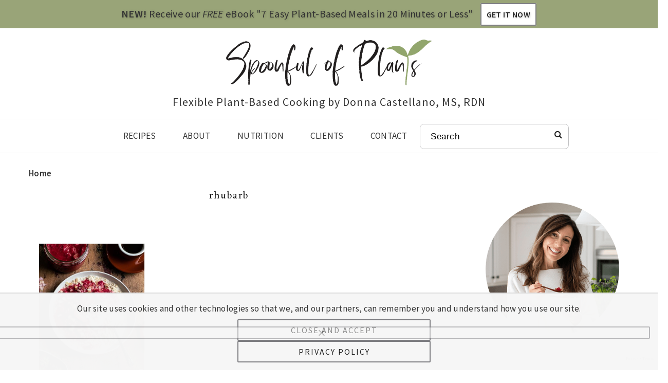

--- FILE ---
content_type: text/html; charset=UTF-8
request_url: https://spoonfulofplants.com/tag/rhubarb/
body_size: 32395
content:
<!DOCTYPE html>
<html lang="en-US">
<head >
<meta charset="UTF-8" />
<meta name="viewport" content="width=device-width, initial-scale=1" />
<meta name='robots' content='index, follow, max-image-preview:large, max-snippet:-1, max-video-preview:-1' />
	<style>img:is([sizes="auto" i], [sizes^="auto," i]) { contain-intrinsic-size: 3000px 1500px }</style>
	
	<!-- This site is optimized with the Yoast SEO plugin v26.8 - https://yoast.com/product/yoast-seo-wordpress/ -->
	<title>rhubarb Archives - Spoonful of Plants</title>
	<link rel="canonical" href="https://spoonfulofplants.com/tag/rhubarb/" />
	<meta property="og:locale" content="en_US" />
	<meta property="og:type" content="article" />
	<meta property="og:title" content="rhubarb Archives - Spoonful of Plants" />
	<meta property="og:url" content="https://spoonfulofplants.com/tag/rhubarb/" />
	<meta property="og:site_name" content="Spoonful of Plants" />
	<script type="application/ld+json" class="yoast-schema-graph">{"@context":"https://schema.org","@graph":[{"@type":"CollectionPage","@id":"https://spoonfulofplants.com/tag/rhubarb/","url":"https://spoonfulofplants.com/tag/rhubarb/","name":"rhubarb Archives - Spoonful of Plants","isPartOf":{"@id":"https://spoonfulofplants.com/#website"},"primaryImageOfPage":{"@id":"https://spoonfulofplants.com/tag/rhubarb/#primaryimage"},"image":{"@id":"https://spoonfulofplants.com/tag/rhubarb/#primaryimage"},"thumbnailUrl":"https://spoonfulofplants.com/wp-content/uploads/2021/05/Strawberry-Rhubarb-Overnight-Oats-1070-2.jpg","breadcrumb":{"@id":"https://spoonfulofplants.com/tag/rhubarb/#breadcrumb"},"inLanguage":"en-US"},{"@type":"ImageObject","inLanguage":"en-US","@id":"https://spoonfulofplants.com/tag/rhubarb/#primaryimage","url":"https://spoonfulofplants.com/wp-content/uploads/2021/05/Strawberry-Rhubarb-Overnight-Oats-1070-2.jpg","contentUrl":"https://spoonfulofplants.com/wp-content/uploads/2021/05/Strawberry-Rhubarb-Overnight-Oats-1070-2.jpg","width":768,"height":1152,"caption":"Strawberry Rhubarb Overnight Oats"},{"@type":"BreadcrumbList","@id":"https://spoonfulofplants.com/tag/rhubarb/#breadcrumb","itemListElement":[{"@type":"ListItem","position":1,"name":"Home","item":"https://spoonfulofplants.com/"},{"@type":"ListItem","position":2,"name":"rhubarb"}]},{"@type":"WebSite","@id":"https://spoonfulofplants.com/#website","url":"https://spoonfulofplants.com/","name":"Spoonful of Plants","description":"Flexible Plant-Based Cooking by Donna Castellano, MS, RDN","publisher":{"@id":"https://spoonfulofplants.com/#/schema/person/230b81ae238a2f6458510e59fbce3c5c"},"potentialAction":[{"@type":"SearchAction","target":{"@type":"EntryPoint","urlTemplate":"https://spoonfulofplants.com/?s={search_term_string}"},"query-input":{"@type":"PropertyValueSpecification","valueRequired":true,"valueName":"search_term_string"}}],"inLanguage":"en-US"},{"@type":["Person","Organization"],"@id":"https://spoonfulofplants.com/#/schema/person/230b81ae238a2f6458510e59fbce3c5c","name":"Donna Castellano, MS, RDN","image":{"@type":"ImageObject","inLanguage":"en-US","@id":"https://spoonfulofplants.com/#/schema/person/image/","url":"https://spoonfulofplants.com/wp-content/uploads/2021/05/logo_SoP.png","contentUrl":"https://spoonfulofplants.com/wp-content/uploads/2021/05/logo_SoP.png","width":640,"height":144,"caption":"Donna Castellano, MS, RDN"},"logo":{"@id":"https://spoonfulofplants.com/#/schema/person/image/"},"sameAs":["http://spoonfulofplants.com"]}]}</script>
	<!-- / Yoast SEO plugin. -->


<link rel='dns-prefetch' href='//scripts.scriptwrapper.com' />
<link rel='dns-prefetch' href='//maxcdn.bootstrapcdn.com' />
<link rel='dns-prefetch' href='//fonts.googleapis.com' />
<link rel="alternate" type="application/rss+xml" title="Spoonful of Plants &raquo; Feed" href="https://spoonfulofplants.com/feed/" />
<link rel="alternate" type="application/rss+xml" title="Spoonful of Plants &raquo; Comments Feed" href="https://spoonfulofplants.com/comments/feed/" />
<link rel="alternate" type="application/rss+xml" title="Spoonful of Plants &raquo; rhubarb Tag Feed" href="https://spoonfulofplants.com/tag/rhubarb/feed/" />
<script>(()=>{"use strict";const e=[400,500,600,700,800,900],t=e=>`wprm-min-${e}`,n=e=>`wprm-max-${e}`,s=new Set,o="ResizeObserver"in window,r=o?new ResizeObserver((e=>{for(const t of e)c(t.target)})):null,i=.5/(window.devicePixelRatio||1);function c(s){const o=s.getBoundingClientRect().width||0;for(let r=0;r<e.length;r++){const c=e[r],a=o<=c+i;o>c+i?s.classList.add(t(c)):s.classList.remove(t(c)),a?s.classList.add(n(c)):s.classList.remove(n(c))}}function a(e){s.has(e)||(s.add(e),r&&r.observe(e),c(e))}!function(e=document){e.querySelectorAll(".wprm-recipe").forEach(a)}();if(new MutationObserver((e=>{for(const t of e)for(const e of t.addedNodes)e instanceof Element&&(e.matches?.(".wprm-recipe")&&a(e),e.querySelectorAll?.(".wprm-recipe").forEach(a))})).observe(document.documentElement,{childList:!0,subtree:!0}),!o){let e=0;addEventListener("resize",(()=>{e&&cancelAnimationFrame(e),e=requestAnimationFrame((()=>s.forEach(c)))}),{passive:!0})}})();</script>		<!-- This site uses the Google Analytics by MonsterInsights plugin v9.11.1 - Using Analytics tracking - https://www.monsterinsights.com/ -->
							<script src="//www.googletagmanager.com/gtag/js?id=G-H4E1STK9NG"  data-cfasync="false" data-wpfc-render="false" type="text/javascript" async></script>
			<script data-cfasync="false" data-wpfc-render="false" type="text/javascript">
				var mi_version = '9.11.1';
				var mi_track_user = true;
				var mi_no_track_reason = '';
								var MonsterInsightsDefaultLocations = {"page_location":"https:\/\/spoonfulofplants.com\/tag\/rhubarb\/"};
								if ( typeof MonsterInsightsPrivacyGuardFilter === 'function' ) {
					var MonsterInsightsLocations = (typeof MonsterInsightsExcludeQuery === 'object') ? MonsterInsightsPrivacyGuardFilter( MonsterInsightsExcludeQuery ) : MonsterInsightsPrivacyGuardFilter( MonsterInsightsDefaultLocations );
				} else {
					var MonsterInsightsLocations = (typeof MonsterInsightsExcludeQuery === 'object') ? MonsterInsightsExcludeQuery : MonsterInsightsDefaultLocations;
				}

								var disableStrs = [
										'ga-disable-G-H4E1STK9NG',
									];

				/* Function to detect opted out users */
				function __gtagTrackerIsOptedOut() {
					for (var index = 0; index < disableStrs.length; index++) {
						if (document.cookie.indexOf(disableStrs[index] + '=true') > -1) {
							return true;
						}
					}

					return false;
				}

				/* Disable tracking if the opt-out cookie exists. */
				if (__gtagTrackerIsOptedOut()) {
					for (var index = 0; index < disableStrs.length; index++) {
						window[disableStrs[index]] = true;
					}
				}

				/* Opt-out function */
				function __gtagTrackerOptout() {
					for (var index = 0; index < disableStrs.length; index++) {
						document.cookie = disableStrs[index] + '=true; expires=Thu, 31 Dec 2099 23:59:59 UTC; path=/';
						window[disableStrs[index]] = true;
					}
				}

				if ('undefined' === typeof gaOptout) {
					function gaOptout() {
						__gtagTrackerOptout();
					}
				}
								window.dataLayer = window.dataLayer || [];

				window.MonsterInsightsDualTracker = {
					helpers: {},
					trackers: {},
				};
				if (mi_track_user) {
					function __gtagDataLayer() {
						dataLayer.push(arguments);
					}

					function __gtagTracker(type, name, parameters) {
						if (!parameters) {
							parameters = {};
						}

						if (parameters.send_to) {
							__gtagDataLayer.apply(null, arguments);
							return;
						}

						if (type === 'event') {
														parameters.send_to = monsterinsights_frontend.v4_id;
							var hookName = name;
							if (typeof parameters['event_category'] !== 'undefined') {
								hookName = parameters['event_category'] + ':' + name;
							}

							if (typeof MonsterInsightsDualTracker.trackers[hookName] !== 'undefined') {
								MonsterInsightsDualTracker.trackers[hookName](parameters);
							} else {
								__gtagDataLayer('event', name, parameters);
							}
							
						} else {
							__gtagDataLayer.apply(null, arguments);
						}
					}

					__gtagTracker('js', new Date());
					__gtagTracker('set', {
						'developer_id.dZGIzZG': true,
											});
					if ( MonsterInsightsLocations.page_location ) {
						__gtagTracker('set', MonsterInsightsLocations);
					}
										__gtagTracker('config', 'G-H4E1STK9NG', {"forceSSL":"true","link_attribution":"true"} );
										window.gtag = __gtagTracker;										(function () {
						/* https://developers.google.com/analytics/devguides/collection/analyticsjs/ */
						/* ga and __gaTracker compatibility shim. */
						var noopfn = function () {
							return null;
						};
						var newtracker = function () {
							return new Tracker();
						};
						var Tracker = function () {
							return null;
						};
						var p = Tracker.prototype;
						p.get = noopfn;
						p.set = noopfn;
						p.send = function () {
							var args = Array.prototype.slice.call(arguments);
							args.unshift('send');
							__gaTracker.apply(null, args);
						};
						var __gaTracker = function () {
							var len = arguments.length;
							if (len === 0) {
								return;
							}
							var f = arguments[len - 1];
							if (typeof f !== 'object' || f === null || typeof f.hitCallback !== 'function') {
								if ('send' === arguments[0]) {
									var hitConverted, hitObject = false, action;
									if ('event' === arguments[1]) {
										if ('undefined' !== typeof arguments[3]) {
											hitObject = {
												'eventAction': arguments[3],
												'eventCategory': arguments[2],
												'eventLabel': arguments[4],
												'value': arguments[5] ? arguments[5] : 1,
											}
										}
									}
									if ('pageview' === arguments[1]) {
										if ('undefined' !== typeof arguments[2]) {
											hitObject = {
												'eventAction': 'page_view',
												'page_path': arguments[2],
											}
										}
									}
									if (typeof arguments[2] === 'object') {
										hitObject = arguments[2];
									}
									if (typeof arguments[5] === 'object') {
										Object.assign(hitObject, arguments[5]);
									}
									if ('undefined' !== typeof arguments[1].hitType) {
										hitObject = arguments[1];
										if ('pageview' === hitObject.hitType) {
											hitObject.eventAction = 'page_view';
										}
									}
									if (hitObject) {
										action = 'timing' === arguments[1].hitType ? 'timing_complete' : hitObject.eventAction;
										hitConverted = mapArgs(hitObject);
										__gtagTracker('event', action, hitConverted);
									}
								}
								return;
							}

							function mapArgs(args) {
								var arg, hit = {};
								var gaMap = {
									'eventCategory': 'event_category',
									'eventAction': 'event_action',
									'eventLabel': 'event_label',
									'eventValue': 'event_value',
									'nonInteraction': 'non_interaction',
									'timingCategory': 'event_category',
									'timingVar': 'name',
									'timingValue': 'value',
									'timingLabel': 'event_label',
									'page': 'page_path',
									'location': 'page_location',
									'title': 'page_title',
									'referrer' : 'page_referrer',
								};
								for (arg in args) {
																		if (!(!args.hasOwnProperty(arg) || !gaMap.hasOwnProperty(arg))) {
										hit[gaMap[arg]] = args[arg];
									} else {
										hit[arg] = args[arg];
									}
								}
								return hit;
							}

							try {
								f.hitCallback();
							} catch (ex) {
							}
						};
						__gaTracker.create = newtracker;
						__gaTracker.getByName = newtracker;
						__gaTracker.getAll = function () {
							return [];
						};
						__gaTracker.remove = noopfn;
						__gaTracker.loaded = true;
						window['__gaTracker'] = __gaTracker;
					})();
									} else {
										console.log("");
					(function () {
						function __gtagTracker() {
							return null;
						}

						window['__gtagTracker'] = __gtagTracker;
						window['gtag'] = __gtagTracker;
					})();
									}
			</script>
							<!-- / Google Analytics by MonsterInsights -->
		<link rel='stylesheet' id='sdm-styles-css' href='https://spoonfulofplants.com/wp-content/plugins/simple-download-monitor/css/sdm_wp_styles.css?ver=6.8.3' type='text/css' media='all' />
<link rel='stylesheet' id='genesis-blocks-style-css-css' href='https://spoonfulofplants.com/wp-content/plugins/genesis-blocks/dist/style-blocks.build.css?ver=1767212310' type='text/css' media='all' />
<link rel='stylesheet' id='cookd-pro-theme-css' href='https://spoonfulofplants.com/wp-content/themes/cookdpro-v440/style.css?ver=4.4.0' type='text/css' media='all' />
<link rel='stylesheet' id='wp-block-library-css' href='https://spoonfulofplants.com/wp-includes/css/dist/block-library/style.min.css?ver=6.8.3' type='text/css' media='all' />
<style id='wp-block-library-inline-css' type='text/css'>
.wp-block-group.is-style-full-width-slanted { -webkit-transform: skewY(1.5deg); transform: skewY(1.5deg); -ms-transform-origin: 100% 0; -webkit-transform-origin: 100% 0; transform-origin: 100% 0; margin-bottom: 20px !important; margin-top: 60px !important; padding-bottom: 70px !important; } .wp-block-group.is-style-full-width-slanted > .wp-block-group__inner-container { -webkit-transform: skewY(-1.5deg); transform: skewY(-1.5deg); -ms-transform-origin: 100% 0; -webkit-transform-origin: 100% 0; transform-origin: 100% 0; }
.is-style-feast-inline-heading-group h2:first-of-type, .is-style-feast-inline-heading-group h3:first-of-type { transform: translateY(-0.7em);  background: #FFF; display: inline-block; padding: 0 0.5em 0; margin: 0 0.5em; } .is-style-feast-inline-heading-group { border: 2px solid var(--global-palette6, #CCC); padding: 0 1em 1em; margin: 3em 0 2em; } .is-style-feast-inline-heading-group h2:first-child+*, .is-style-feast-inline-heading-group h3:first-child+* { margin-top: 0; }
.is-style-button-right-arrow .wp-element-button::after { content: "→"; position: relative; margin-left: 0.2em; }
.is-style-button-external-arrow .wp-element-button::after { content: "↗"; position: relative; margin-left: 0.2em; }
.is-style-paragraph-right-arrow a::after { content: " →"; position: relative; margin-left: 0; }
.is-style-paragraph-external-arrow a::after { content: " ↗"; position: relative; margin-left: 0; }
.is-style-basic-columns .wp-block-column { background-color: var(--branding-color-background, #EEEEEE); color: var(--branding-color-background-text, #000000); padding: 17px 11px; }
.is-style-book-cover img { box-shadow: 4px 4px 20px #454545; transform: rotate(3deg) scale(0.9); -webkit-backface-visibility: hidden; margin-top: 10px; margin-bottom: 10px; } .is-style-book-cover { padding: 10px; }
.is-style-polaroid img { border-bottom: 50px solid #fff; border-right: 15px solid #fff; border-left: 15px solid #fff; border-top: 10px solid #fff; box-shadow: 5px 5px 15px rgba(0, 0, 0, .4); transform: rotate(-5deg) scale(0.9); -webkit-backface-visibility: hidden; margin: 10px 0; }

			.wp-block-media-text.is-style-book-cover {
				grid-template-columns: 30% 1fr;
			}
			.wp-block-media-text.is-style-book-cover img {
				box-shadow: 4px 4px 20px rgba(0,0,0,0.5);
				transform: rotate(-6deg) scale(0.9);
				-webkit-backface-visibility: hidden;
				margin-top: 10px; margin-bottom: 10px;
			}
			.wp-block-media-text.is-style-book-cover .wp-block-media-text__media {
				display: flex;
				justify-content: center;
			}
			.wp-block-media-text.is-style-book-cover .wp-block-media-text__content {
				padding: 0 0 0 40px;
			}
			@media(max-width:600px) {
				.wp-block-media-text.is-style-book-cover img {
					max-width: 200px;
				}
				.wp-block-media-text.is-style-book-cover .wp-block-media-text__content {
					padding: 20px 0 0 0;
					text-align: center;
				}
				.wp-block-media-text.is-style-book-cover .wp-block-media-text__content .wp-block-buttons {
					justify-content: center;
				}
			}
		

			.wp-block-media-text.is-style-polaroid-media-text {
				grid-template-columns: 30% 1fr;
			}
			.wp-block-media-text.is-style-polaroid-media-text img {
				transform: rotate(-10deg) scale(0.9);
				-webkit-backface-visibility: hidden;
				margin-top: 10px;
				margin-bottom: 10px;
				border: 10px solid var(--branding-color-background, #ccc);
			}
			.wp-block-group.is-style-full-width-feature-wrapper .wp-block-media-text.is-style-polaroid-media-text img,
			.wp-block-group.is-style-full-width-custom-background-feature-wrapper .wp-block-media-text.is-style-polaroid-media-text img,
			.wp-block-group.is-style-feast-branding-background .wp-block-media-text.is-style-polaroid-media-text img {
				border-color: #fff;
			}
			.wp-block-media-text.is-style-polaroid-media-text .wp-block-media-text__media {
				display: flex;
				justify-content: center;
			}
			.wp-block-media-text.is-style-polaroid-media-text .wp-block-media-text__content {
				padding: 0 0 0 40px;
			}
			@media(max-width:600px) {
				.wp-block-media-text.is-style-polaroid-media-text img {
					max-width: 75%;
				}
				.wp-block-media-text.is-style-polaroid-media-text .wp-block-media-text__content {
					padding: 20px 0 0 0;
					text-align: center;
				}
				.wp-block-media-text.is-style-polaroid-media-text .wp-block-media-text__content .wp-block-buttons {
					justify-content: center;
				}
			}
		

			.is-style-post-info-author {
				grid-template-columns: 50px 1fr !important;
				grid-gap: 12px;
			}
			.is-style-post-info-author .wp-block-media-text__content {
				padding: 7px 0;
			}
			.is-style-post-info-author .wp-block-media-text__content a {
				text-decoration: underline;
			}
			.is-style-post-info-author .wp-block-media-text__media img {
				border-radius: 100px;
			}
			.is-style-post-info-author.has-background {
				padding: 7px;
				margin: 7px 0;
			}
		

			.is-style-post-info-author-100px {
				grid-template-columns: 100px 1fr !important;
				grid-gap: 15px;
			}
			.is-style-post-info-author-100px .wp-block-media-text__content {
				padding: 7px 0;
			}
			.is-style-post-info-author-100px .wp-block-media-text__content a {
				text-decoration: underline;
			}
			.is-style-post-info-author-100px .wp-block-media-text__media img {
				border-radius: 100px;
			}
			.is-style-post-info-author-100px.has-background {
				padding: 7px;
				margin: 7px 0;
			}
		
.is-style-left-bar { border-left: 5px solid var(--branding-color-background, #CCC); padding-left: 22px; margin: 22px 0; } .is-style-left-bar::before { content: none; }
.is-style-feast-txt-message { background: var(--branding-color-background, var(--global-palette7, #EEE)); border-radius: 7px; padding: 22px; margin: 44px 0; position: relative; } .is-style-feast-txt-message::before { content: none; } .is-style-feast-txt-message::after {  content: ""; position: absolute; width: 0; height: 0; top: 100%; left: 34px; border-top: 28px solid var(--branding-color-background, #EEE); border-left: 0 solid transparent; border-right: 28px solid transparent;  } .is-style-feast-txt-message:nth-of-type(odd)::after { left: unset; right: 34px; border-right: 0 solid transparent; border-left: 28px solid transparent; } .feast-plugin .is-style-feast-txt-message *, .editor-styles-wrapper .is-style-feast-txt-message * { color: var(--branding-color-background-text, #010101); }
.is-style-foodie-pro { padding: 22px 7px 22px 27px; margin: 27px 0; } .is-style-foodie-pro::before {  content: "\201C"; display: block; font-size: 77px; height: 0; position: relative; top: -37px; left: -41px; color: var(--branding-color-primary, #010101);  }
.is-style-cookd-pro { line-height: 1.1em; font-size: 1.1em; padding: 0 15%; text-align: center; margin-bottom: 22px; } .is-style-cookd-pro::before, .is-style-cookd-pro::after { background: var(--branding-color-accents, #CCC); content: "" !important; display: block; height: 1px; margin: 10% auto; width: 50px; top: 0; left: 0; }
.is-style-seasoned-pro { border-bottom: 1px solid #CCC; border-top: 1px solid #CCC; color: #333333; font-size: 130%; margin: 77px 37px; padding-top: 0; padding-bottom: 37px; text-align: center; } .is-style-seasoned-pro::before { background: var(--branding-color-accents, #DDDDDD); color: var(--branding-color-accents-text, #010101); -webkit-border-radius: 100%; border-radius: 100%; content: "\201C"; display: table; font-family: Times New Roman, serif; font-size: 57px; height: 0; line-height: 1; margin: -7px auto 7px; padding: 17px 15px 0; position: relative; left: 0; text-align: center; width: 47px; }
.is-style-featured-comment { line-height: 1.7em; font-size: 1.1em; padding: 0 12px; margin: 64px 0; font-weight: bold; position: relative; } .is-style-featured-comment::before { content: "Featured Comment" !important; text-transform: uppercase; color: #999;  left: 0; font-size: 0.8em;}  .is-style-featured-comment cite { float: right; text-transform: uppercase; font-size: 0.8em; color: #999; } .is-style-featured-comment cite::before { content: "⭐⭐⭐⭐⭐"; margin-right: 13px; } .is-style-featured-comment p { margin: 17px 0 !important; }
@media only screen and (min-width: 1023px) { .is-style-feast-2-column-list { display: grid; grid-template-columns: 1fr 1fr; gap: 0 37px; } .editor-styles-wrapper :where(:not(.is-layout-flex,.is-layout-grid))>.is-style-feast-2-column-list li { margin-left: unset; margin-right: unset; } }
@media only screen and (min-width: 1023px) { .is-style-feast-3-column-list { display: grid; grid-template-columns: 1fr 1fr 1fr; gap: 0 37px; } .editor-styles-wrapper :where(:not(.is-layout-flex,.is-layout-grid))>.is-style-feast-3-column-list li { margin-left: unset; margin-right: unset; } }
</style>
<style id='classic-theme-styles-inline-css' type='text/css'>
/*! This file is auto-generated */
.wp-block-button__link{color:#fff;background-color:#32373c;border-radius:9999px;box-shadow:none;text-decoration:none;padding:calc(.667em + 2px) calc(1.333em + 2px);font-size:1.125em}.wp-block-file__button{background:#32373c;color:#fff;text-decoration:none}
</style>
<link rel='stylesheet' id='wprm-public-css' href='https://spoonfulofplants.com/wp-content/plugins/wp-recipe-maker/dist/public-modern.css?ver=10.3.2' type='text/css' media='all' />
<link rel='stylesheet' id='wprmp-public-css' href='https://spoonfulofplants.com/wp-content/plugins/wp-recipe-maker-premium/dist/public-pro.css?ver=10.3.4' type='text/css' media='all' />
<style id='global-styles-inline-css' type='text/css'>
:root{--wp--preset--aspect-ratio--square: 1;--wp--preset--aspect-ratio--4-3: 4/3;--wp--preset--aspect-ratio--3-4: 3/4;--wp--preset--aspect-ratio--3-2: 3/2;--wp--preset--aspect-ratio--2-3: 2/3;--wp--preset--aspect-ratio--16-9: 16/9;--wp--preset--aspect-ratio--9-16: 9/16;--wp--preset--color--black: #000000;--wp--preset--color--cyan-bluish-gray: #abb8c3;--wp--preset--color--white: #ffffff;--wp--preset--color--pale-pink: #f78da7;--wp--preset--color--vivid-red: #cf2e2e;--wp--preset--color--luminous-vivid-orange: #ff6900;--wp--preset--color--luminous-vivid-amber: #fcb900;--wp--preset--color--light-green-cyan: #7bdcb5;--wp--preset--color--vivid-green-cyan: #00d084;--wp--preset--color--pale-cyan-blue: #8ed1fc;--wp--preset--color--vivid-cyan-blue: #0693e3;--wp--preset--color--vivid-purple: #9b51e0;--wp--preset--gradient--vivid-cyan-blue-to-vivid-purple: linear-gradient(135deg,rgba(6,147,227,1) 0%,rgb(155,81,224) 100%);--wp--preset--gradient--light-green-cyan-to-vivid-green-cyan: linear-gradient(135deg,rgb(122,220,180) 0%,rgb(0,208,130) 100%);--wp--preset--gradient--luminous-vivid-amber-to-luminous-vivid-orange: linear-gradient(135deg,rgba(252,185,0,1) 0%,rgba(255,105,0,1) 100%);--wp--preset--gradient--luminous-vivid-orange-to-vivid-red: linear-gradient(135deg,rgba(255,105,0,1) 0%,rgb(207,46,46) 100%);--wp--preset--gradient--very-light-gray-to-cyan-bluish-gray: linear-gradient(135deg,rgb(238,238,238) 0%,rgb(169,184,195) 100%);--wp--preset--gradient--cool-to-warm-spectrum: linear-gradient(135deg,rgb(74,234,220) 0%,rgb(151,120,209) 20%,rgb(207,42,186) 40%,rgb(238,44,130) 60%,rgb(251,105,98) 80%,rgb(254,248,76) 100%);--wp--preset--gradient--blush-light-purple: linear-gradient(135deg,rgb(255,206,236) 0%,rgb(152,150,240) 100%);--wp--preset--gradient--blush-bordeaux: linear-gradient(135deg,rgb(254,205,165) 0%,rgb(254,45,45) 50%,rgb(107,0,62) 100%);--wp--preset--gradient--luminous-dusk: linear-gradient(135deg,rgb(255,203,112) 0%,rgb(199,81,192) 50%,rgb(65,88,208) 100%);--wp--preset--gradient--pale-ocean: linear-gradient(135deg,rgb(255,245,203) 0%,rgb(182,227,212) 50%,rgb(51,167,181) 100%);--wp--preset--gradient--electric-grass: linear-gradient(135deg,rgb(202,248,128) 0%,rgb(113,206,126) 100%);--wp--preset--gradient--midnight: linear-gradient(135deg,rgb(2,3,129) 0%,rgb(40,116,252) 100%);--wp--preset--font-size--small: 13px;--wp--preset--font-size--medium: 20px;--wp--preset--font-size--large: 36px;--wp--preset--font-size--x-large: 42px;--wp--preset--spacing--20: 0.44rem;--wp--preset--spacing--30: 0.67rem;--wp--preset--spacing--40: 1rem;--wp--preset--spacing--50: 1.5rem;--wp--preset--spacing--60: 2.25rem;--wp--preset--spacing--70: 3.38rem;--wp--preset--spacing--80: 5.06rem;--wp--preset--shadow--natural: 6px 6px 9px rgba(0, 0, 0, 0.2);--wp--preset--shadow--deep: 12px 12px 50px rgba(0, 0, 0, 0.4);--wp--preset--shadow--sharp: 6px 6px 0px rgba(0, 0, 0, 0.2);--wp--preset--shadow--outlined: 6px 6px 0px -3px rgba(255, 255, 255, 1), 6px 6px rgba(0, 0, 0, 1);--wp--preset--shadow--crisp: 6px 6px 0px rgba(0, 0, 0, 1);}:where(.is-layout-flex){gap: 0.5em;}:where(.is-layout-grid){gap: 0.5em;}body .is-layout-flex{display: flex;}.is-layout-flex{flex-wrap: wrap;align-items: center;}.is-layout-flex > :is(*, div){margin: 0;}body .is-layout-grid{display: grid;}.is-layout-grid > :is(*, div){margin: 0;}:where(.wp-block-columns.is-layout-flex){gap: 2em;}:where(.wp-block-columns.is-layout-grid){gap: 2em;}:where(.wp-block-post-template.is-layout-flex){gap: 1.25em;}:where(.wp-block-post-template.is-layout-grid){gap: 1.25em;}.has-black-color{color: var(--wp--preset--color--black) !important;}.has-cyan-bluish-gray-color{color: var(--wp--preset--color--cyan-bluish-gray) !important;}.has-white-color{color: var(--wp--preset--color--white) !important;}.has-pale-pink-color{color: var(--wp--preset--color--pale-pink) !important;}.has-vivid-red-color{color: var(--wp--preset--color--vivid-red) !important;}.has-luminous-vivid-orange-color{color: var(--wp--preset--color--luminous-vivid-orange) !important;}.has-luminous-vivid-amber-color{color: var(--wp--preset--color--luminous-vivid-amber) !important;}.has-light-green-cyan-color{color: var(--wp--preset--color--light-green-cyan) !important;}.has-vivid-green-cyan-color{color: var(--wp--preset--color--vivid-green-cyan) !important;}.has-pale-cyan-blue-color{color: var(--wp--preset--color--pale-cyan-blue) !important;}.has-vivid-cyan-blue-color{color: var(--wp--preset--color--vivid-cyan-blue) !important;}.has-vivid-purple-color{color: var(--wp--preset--color--vivid-purple) !important;}.has-black-background-color{background-color: var(--wp--preset--color--black) !important;}.has-cyan-bluish-gray-background-color{background-color: var(--wp--preset--color--cyan-bluish-gray) !important;}.has-white-background-color{background-color: var(--wp--preset--color--white) !important;}.has-pale-pink-background-color{background-color: var(--wp--preset--color--pale-pink) !important;}.has-vivid-red-background-color{background-color: var(--wp--preset--color--vivid-red) !important;}.has-luminous-vivid-orange-background-color{background-color: var(--wp--preset--color--luminous-vivid-orange) !important;}.has-luminous-vivid-amber-background-color{background-color: var(--wp--preset--color--luminous-vivid-amber) !important;}.has-light-green-cyan-background-color{background-color: var(--wp--preset--color--light-green-cyan) !important;}.has-vivid-green-cyan-background-color{background-color: var(--wp--preset--color--vivid-green-cyan) !important;}.has-pale-cyan-blue-background-color{background-color: var(--wp--preset--color--pale-cyan-blue) !important;}.has-vivid-cyan-blue-background-color{background-color: var(--wp--preset--color--vivid-cyan-blue) !important;}.has-vivid-purple-background-color{background-color: var(--wp--preset--color--vivid-purple) !important;}.has-black-border-color{border-color: var(--wp--preset--color--black) !important;}.has-cyan-bluish-gray-border-color{border-color: var(--wp--preset--color--cyan-bluish-gray) !important;}.has-white-border-color{border-color: var(--wp--preset--color--white) !important;}.has-pale-pink-border-color{border-color: var(--wp--preset--color--pale-pink) !important;}.has-vivid-red-border-color{border-color: var(--wp--preset--color--vivid-red) !important;}.has-luminous-vivid-orange-border-color{border-color: var(--wp--preset--color--luminous-vivid-orange) !important;}.has-luminous-vivid-amber-border-color{border-color: var(--wp--preset--color--luminous-vivid-amber) !important;}.has-light-green-cyan-border-color{border-color: var(--wp--preset--color--light-green-cyan) !important;}.has-vivid-green-cyan-border-color{border-color: var(--wp--preset--color--vivid-green-cyan) !important;}.has-pale-cyan-blue-border-color{border-color: var(--wp--preset--color--pale-cyan-blue) !important;}.has-vivid-cyan-blue-border-color{border-color: var(--wp--preset--color--vivid-cyan-blue) !important;}.has-vivid-purple-border-color{border-color: var(--wp--preset--color--vivid-purple) !important;}.has-vivid-cyan-blue-to-vivid-purple-gradient-background{background: var(--wp--preset--gradient--vivid-cyan-blue-to-vivid-purple) !important;}.has-light-green-cyan-to-vivid-green-cyan-gradient-background{background: var(--wp--preset--gradient--light-green-cyan-to-vivid-green-cyan) !important;}.has-luminous-vivid-amber-to-luminous-vivid-orange-gradient-background{background: var(--wp--preset--gradient--luminous-vivid-amber-to-luminous-vivid-orange) !important;}.has-luminous-vivid-orange-to-vivid-red-gradient-background{background: var(--wp--preset--gradient--luminous-vivid-orange-to-vivid-red) !important;}.has-very-light-gray-to-cyan-bluish-gray-gradient-background{background: var(--wp--preset--gradient--very-light-gray-to-cyan-bluish-gray) !important;}.has-cool-to-warm-spectrum-gradient-background{background: var(--wp--preset--gradient--cool-to-warm-spectrum) !important;}.has-blush-light-purple-gradient-background{background: var(--wp--preset--gradient--blush-light-purple) !important;}.has-blush-bordeaux-gradient-background{background: var(--wp--preset--gradient--blush-bordeaux) !important;}.has-luminous-dusk-gradient-background{background: var(--wp--preset--gradient--luminous-dusk) !important;}.has-pale-ocean-gradient-background{background: var(--wp--preset--gradient--pale-ocean) !important;}.has-electric-grass-gradient-background{background: var(--wp--preset--gradient--electric-grass) !important;}.has-midnight-gradient-background{background: var(--wp--preset--gradient--midnight) !important;}.has-small-font-size{font-size: var(--wp--preset--font-size--small) !important;}.has-medium-font-size{font-size: var(--wp--preset--font-size--medium) !important;}.has-large-font-size{font-size: var(--wp--preset--font-size--large) !important;}.has-x-large-font-size{font-size: var(--wp--preset--font-size--x-large) !important;}
:where(.wp-block-post-template.is-layout-flex){gap: 1.25em;}:where(.wp-block-post-template.is-layout-grid){gap: 1.25em;}
:where(.wp-block-columns.is-layout-flex){gap: 2em;}:where(.wp-block-columns.is-layout-grid){gap: 2em;}
:root :where(.wp-block-pullquote){font-size: 1.5em;line-height: 1.6;}
</style>
<link rel='stylesheet' id='cookie-notice-front-css' href='https://spoonfulofplants.com/wp-content/plugins/cookie-notice/css/front.min.css?ver=2.5.11' type='text/css' media='all' />
<style id='feast-global-styles-inline-css' type='text/css'>
.feast-plugin a {
	word-break: break-word;
}
.feast-plugin ul.menu a {
	word-break: initial;
}
	p.is-variation-fancy-text {
		font-style: italic;
		margin: 0 0 16px 0 !important;
	}
	p.is-variation-fancy-text + *:not(div),
	.wp-block-group__inner-container p.is-variation-fancy-text:first-child {
		margin-top: 0 !important;
	}
	@media (prefers-reduced-motion: no-preference) {
		:root {
			scroll-behavior: smooth;
		}
	}
button.feast-submenu-toggle {
	display: none;
	background: transparent;
	border: 1px solid #424242;
	border-radius: 0;
	box-shadow: none;
	padding: 0;
	outline: none;
	cursor: pointer;
	position: absolute;
	line-height: 0;
	right: 0;
	top: 3px;
	width: 42px;
	height: 42px;
	justify-content: center;
	align-items: center;
}
button.feast-submenu-toggle svg {
	width: 20px;
	height: 20px;
}
@media(max-width:1199px) {
	button.feast-submenu-toggle {
		display: flex;
	}
	.mmm-content ul li.menu-item-has-children {
		position: relative;
	}
	.mmm-content ul li.menu-item-has-children > a {
		display: inline-block;
		margin-top: 12px;
		margin-bottom: 12px;
		width: 100%;
		padding-right: 48px;
	}
	.mmm-content ul li.menu-item-has-children > ul.sub-menu {
		display: none;
	}
	.mmm-content ul li.menu-item-has-children.open > ul.sub-menu {
		display: block;
	}
	.mmm-content ul li.menu-item-has-children.open > button svg {
		transform: rotate(180deg);
	}
}
.single .content a,
.category .content a,
.feast-modern-category-layout a,
aside a, 
.site-footer a {
	text-decoration: underline;
}
.feast-social-media {
	display: flex;
	flex-wrap: wrap;
	align-items: center;
	justify-content: center;
	column-gap: 18px;
	row-gap: 9px;
	width: 100%;
	padding: 27px 0;
}
.feast-social-media.feast-social-media--align-left {
	justify-content: flex-start;
}
.feast-social-media.feast-social-media--align-right {
	justify-content: flex-end;
}
.feast-social-media a {
	display: flex;
	align-items: center;
	justify-content: center;
	padding: 12px;
}
@media(max-width:600px) {
	.feast-social-media a {
		min-height: 50px;
		min-width: 50px;
	}
}
.feast-ai-buttons-block {
	display: block;
	width: 100%;
}
.feast-ai-buttons-block .wp-block-buttons {
	display: flex;
	flex-wrap: wrap;
	gap: 12px;
	width: 100%;
}
.feast-ai-buttons-block--align-center .wp-block-buttons {
	justify-content: center;
}
.feast-ai-buttons-block--align-right .wp-block-buttons {
	justify-content: flex-end;
}
.feast-ai-buttons-block .wp-block-buttons .wp-block-button {
	flex-basis: 0;
	flex-grow: 1;
}
.feast-ai-buttons-block .wp-block-buttons .wp-block-button .wp-block-button__link {
	white-space: nowrap;
}
@media(max-width:600px) {
	.feast-ai-buttons-block .wp-block-buttons .wp-block-button {
		flex-basis: 40%;
	}
}		
.feast-trusted-google-source .wp-block-button__link svg path {
	fill: var(--global-palette9);
}
.feast-trusted-google-source--layout-full-width .wp-block-button {
	width: 100%;
}
.feast-trusted-google-source--layout-full-width .wp-block-button__link {
	justify-content: center;
}
.site-container .is-style-full-width-feature-wrapper,
.site-container .is-style-full-width-feature-wrapper-cta,
.site-container .is-style-full-width-slanted {
	margin: var(--feast-spacing-xl, 27px) auto;
	padding: clamp(20px, calc(1.25rem + ((1vw - 6px) * 2.1429)), 32px) 0;
	box-shadow: 0 0 0 100vmax var(--global-palette7, #f2f2f2);
	-webkit-clip-path: inset(0 -100vmax);
	clip-path: inset(0 -100vmax);
}
.site-container .is-style-full-width-feature-wrapper,
.site-container .is-style-full-width-feature-wrapper-cta,
.site-container .is-style-full-width-slanted {
	background-color: var(--global-palette7, #f2f2f2);
}
.site-container .sidebar .is-style-full-width-feature-wrapper,
.site-container .sidebar .is-style-full-width-feature-wrapper-cta,
.site-container .sidebar .is-style-full-width-slanted {
	box-shadow: none;
	-webkit-clip-path: none;
	clip-path: none;
	background-color: var(--global-palette7, #f2f2f2);
}
.site-container .sidebar .is-style-full-width-feature-wrapper > *:first-child,
.site-container .sidebar .is-style-full-width-feature-wrapper-cta > *:first-child,
.site-container .sidebar .is-style-full-width-slanted > *:first-child {
	margin-top: 0;
}
.feast-remove-top-padding {
	padding-top: 0 !important;
}
.feast-remove-bottom-padding {
	padding-bottom: 0 !important;
}
.feast-remove-top-margin {
	margin-top: 0 !important;
}
.feast-remove-bottom-margin {
	margin-bottom: 0 !important;
}
.z-10 {
	position: relative;
	z-index: 10;
}
body h1,
body h2,
body h3,
body h4,
body h5,
body h6 {
	line-height: 1.2;
}
.wp-block-media-text.is-variation-media-text-sidebar-bio {
	display: flex;
	flex-direction: column;
	row-gap: 4px;
}
.wp-block-media-text.is-variation-media-text-sidebar-bio .wp-block-media-text__media {
	display: flex;
	justify-content: center;
}
.wp-block-media-text.is-variation-media-text-sidebar-bio .wp-block-media-text__media img {
	border-radius: 1000px;
}
.wp-block-media-text.is-variation-media-text-sidebar-bio .wp-block-media-text__content {
	padding: 16px 24px 28px;
	margin: 0;
	display: flex;
	flex-direction: column;
	gap: 10px;
	box-sizing: border-box;
}
.wp-block-media-text.is-variation-media-text-sidebar-bio .wp-block-media-text__content h3,
.wp-block-media-text.is-variation-media-text-sidebar-bio .wp-block-media-text__content h2 {
	font-size: 1.625em;
}
.wp-block-media-text.is-variation-media-text-sidebar-bio .wp-block-media-text__content * {
	margin: 0;
	max-width: 100%;
}
.wp-block-media-text.is-variation-media-text-sidebar-bio .wp-block-media-text__content p {
	line-height: 1.5;
}
@media only screen and (max-width: 335px) {
	.site-inner {
		padding-left: 0;
		padding-right: 0;
	}
}
@media only screen and (max-width:1023px) {
	.feast-layout--modern-footer {
		padding-left: 5%;
		padding-right: 5%;
	}
}
@media only screen and (max-width: 600px) {
	.site-container .feast-layout--modern-footer .is-style-full-width-feature-wrapper,
	.site-container .feast-layout--modern-footer .is-style-full-width-feature-wrapper-cta,
	.site-container .feast-layout--modern-footer .is-style-full-width-slanted,
	.site-container .feast-layout--modern-footer .is-style-full-width-custom-background-feature-wrapper {
		margin: var(--feast-spacing-xl, 27px) -5%;
	}
}
a.wprm-recipe-jump:hover {
	opacity: 1.0 !important;
}
.wp-block-media-text.is-variation-media-text-sidebar-bio .wp-block-media-text__media img {
	border-radius: 178px;
	aspect-ratio: 1 / 1;
	object-fit: cover;
}
.feast-modern-category-layout {
	text-align: initial;
}
.feast-jump-to-buttons .wp-block-button__link svg path {
	fill: #fff;
}
h1,
h2,
h3,
h4,
h5,
h6,
div, 
.wp-block-group {
	scroll-margin-top: 80px;
}
body .feastmobilenavbar,
body .desktop-inline-modern-menu ul {
	overflow: visible;
	contain: initial;
}
.feastmobilenavbar ul.menu > .menu-item {
	position: relative;
}
.feastmobilenavbar ul.menu > .menu-item:hover > .sub-menu,
.feastmobilenavbar ul.menu > .menu-item:focus-within > .sub-menu {
	left: 0;
	opacity: 1;
}
.feastmobilenavbar .menu-item-has-children .sub-menu {
	background: #fff;
	left: -9999px;
	top: 100%;
	opacity: 0;
	border-radius: 5px;
	box-shadow: 0 5px 10px rgba(0,0,0,0.15);
	padding: 10px 0;
	position: absolute;
	width: auto;
	min-width: 200px;
	z-index: 99;
	display: flex;
	flex-direction: column;
	row-gap: 0;
	height: auto;
	margin: 0;
}
.feastmobilenavbar .menu-item-has-children .sub-menu > .menu-item {
	width: 100%;
	display: block;
	clear: both;
	border-top: none !important;
	min-height: 0 !important;
	max-width: none;
	text-align: left;
}
.feastmobilenavbar .menu-item-has-children .sub-menu > .menu-item a {
	width: 100%;
	background: transparent;
	padding: 8px 30px 8px 20px;
	position: relative;
	white-space: nowrap;
	display: block;
}
@media(max-width:768px) {
	.menu-item-has-children .sub-menu {
		left: auto;
		opacity: 1;
		position: relative;
		width: 100%;
		border-radius: 0;
		box-shadow: none;
		padding: 0;
		display: none;
	}
}.wp-block-media-text {
	row-gap: var(--global-md-spacing, 22px);
}
	.wp-block-group {
	margin-top: var(--global-md-spacing, 1.5rem);
	margin-bottom: var(--global-md-spacing, 1.5rem);
}

</style>
<link rel='stylesheet' id='ppress-frontend-css' href='https://spoonfulofplants.com/wp-content/plugins/wp-user-avatar/assets/css/frontend.min.css?ver=4.16.8' type='text/css' media='all' />
<link rel='stylesheet' id='ppress-flatpickr-css' href='https://spoonfulofplants.com/wp-content/plugins/wp-user-avatar/assets/flatpickr/flatpickr.min.css?ver=4.16.8' type='text/css' media='all' />
<link rel='stylesheet' id='ppress-select2-css' href='https://spoonfulofplants.com/wp-content/plugins/wp-user-avatar/assets/select2/select2.min.css?ver=6.8.3' type='text/css' media='all' />
<link rel='stylesheet' id='dashicons-css' href='https://spoonfulofplants.com/wp-includes/css/dashicons.min.css?ver=6.8.3' type='text/css' media='all' />
<link rel='stylesheet' id='font-awesome-css' href='//maxcdn.bootstrapcdn.com/font-awesome/latest/css/font-awesome.min.css?ver=6.8.3' type='text/css' media='all' />
<link rel='stylesheet' id='cookd-google-fonts-css' href='//fonts.googleapis.com/css?family=IM+Fell+Double+Pica%3A400%2C400italic%7CSource+Sans+Pro%3A300%2C300italic%2C400%2C400italic%2C600%2C600italic&#038;ver=4.4.0' type='text/css' media='all' />
<link rel='stylesheet' id='simple-social-icons-font-css' href='https://spoonfulofplants.com/wp-content/plugins/simple-social-icons/css/style.css?ver=4.0.0' type='text/css' media='all' />
<!--n2css--><!--n2js--><script type="text/javascript" src="https://spoonfulofplants.com/wp-content/plugins/google-analytics-for-wordpress/assets/js/frontend-gtag.min.js?ver=9.11.1" id="monsterinsights-frontend-script-js" async="async" data-wp-strategy="async"></script>
<script data-cfasync="false" data-wpfc-render="false" type="text/javascript" id='monsterinsights-frontend-script-js-extra'>/* <![CDATA[ */
var monsterinsights_frontend = {"js_events_tracking":"true","download_extensions":"doc,pdf,ppt,zip,xls,docx,pptx,xlsx","inbound_paths":"[{\"path\":\"\\\/go\\\/\",\"label\":\"affiliate\"},{\"path\":\"\\\/recommend\\\/\",\"label\":\"affiliate\"}]","home_url":"https:\/\/spoonfulofplants.com","hash_tracking":"false","v4_id":"G-H4E1STK9NG"};/* ]]> */
</script>
<script type="text/javascript" src="https://spoonfulofplants.com/wp-includes/js/jquery/jquery.min.js?ver=3.7.1" id="jquery-core-js"></script>
<script type="text/javascript" src="https://spoonfulofplants.com/wp-includes/js/jquery/jquery-migrate.min.js?ver=3.4.1" id="jquery-migrate-js"></script>
<script type="text/javascript" id="sdm-scripts-js-extra">
/* <![CDATA[ */
var sdm_ajax_script = {"ajaxurl":"https:\/\/spoonfulofplants.com\/wp-admin\/admin-ajax.php"};
/* ]]> */
</script>
<script type="text/javascript" src="https://spoonfulofplants.com/wp-content/plugins/simple-download-monitor/js/sdm_wp_scripts.js?ver=6.8.3" id="sdm-scripts-js"></script>
<script type="text/javascript" src="https://spoonfulofplants.com/wp-content/plugins/wp-user-avatar/assets/flatpickr/flatpickr.min.js?ver=4.16.8" id="ppress-flatpickr-js"></script>
<script type="text/javascript" src="https://spoonfulofplants.com/wp-content/plugins/wp-user-avatar/assets/select2/select2.min.js?ver=4.16.8" id="ppress-select2-js"></script>
<script type="text/javascript" async="async" fetchpriority="high" data-noptimize="1" data-cfasync="false" src="https://scripts.scriptwrapper.com/tags/6ff13aed-c0a9-4f73-afbf-c934c591a0a7.js" id="mv-script-wrapper-js"></script>
<link rel="https://api.w.org/" href="https://spoonfulofplants.com/wp-json/" /><link rel="alternate" title="JSON" type="application/json" href="https://spoonfulofplants.com/wp-json/wp/v2/tags/1512" /><link rel="EditURI" type="application/rsd+xml" title="RSD" href="https://spoonfulofplants.com/xmlrpc.php?rsd" />
<meta name="generator" content="WordPress 6.8.3" />
<style id='feast-blockandfront-styles'>.feast-about-author { background-color: #f2f2f2; color: #32373c; padding: 17px; margin-top: 57px; display: grid; grid-template-columns: 1fr 3fr !important; } .feast-about-author h2 { margin-top: 7px !important;} .feast-about-author img{ border-radius: 50% !important; }aside .feast-about-author { grid-template-columns: 1fr !important; }.wp-block-search .wp-block-search__input { max-width: 100%; background: #FFF; color: #000; }.wp-block-separator { color: #D6D6D6; border-bottom: none; margin-top: 16px; margin-bottom: 16px; }.screen-reader-text { width: 1px; height: 1px; }footer ul li, .site-footer ul li { list-style-type: none; }footer ul li, .site-footer ul li { list-style-type: none; }aside .wp-block-search { display: grid; grid-template-columns: 1fr; margin: 37px 0;  } aside .wp-block-search__inside-wrapper { display: grid !important; grid-template-columns: 1fr; } aside input { min-height: 50px; }  ​aside .wp-block-search__label, aside .wp-block-search__button { display: none; } aside p, aside div, aside ul { margin: 17px 0; }@media only screen and (max-width: 600px) { aside .wp-block-search { grid-template-columns: 1fr; } aside input { min-height: 50px; margin-bottom: 17px;} }.feast-button a { border: 2px solid #CCC; padding: 7px 14px; border-radius: 20px; text-decoration: none !important; font-weight: bold; } .feast-button { padding: 27px 7px; }a.wp-block-button__link { text-decoration: none !important; }.feast-box-primary {  padding: 17px !important; margin: 17px 0 !important;  }.feast-box-secondary { padding: 17px !important; margin: 17px 0 !important;  }.feast-box-primary li, .feast-box-secondary li {margin-left: 17px !important; }.feast-checklist li::marker { color: transparent; } .feast-checklist li:before { content: '✓'; margin-right: 17px; }.schema-faq-question { font-size: 1.2em; display: block; margin-bottom: 7px;} .schema-faq-section { margin: 37px 0; }</style>
<style type="text/css">
	.feast-category-index-list, .fsri-list {
		display: grid;
		grid-template-columns: repeat(2, minmax(0, 1fr) );
		grid-gap: 57px 17px;
		list-style: none;
		list-style-type: none;
		margin: 17px 0 !important;
	}
	.feast-category-index-list li,
	.fsri-list li {
		text-align: center;
		position: relative;
		list-style: none !important;
		margin-left: 0 !important;
		list-style-type: none !important;
		overflow: hidden;
	}
	.feast-category-index-list li {
		min-height: 150px;
	}
	.feast-category-index-list li a.title {
		text-decoration: none;
	}
	.feast-category-index-list-overlay .fsci-title {
		position: absolute;
		top: 88%;
		left: 50%;
		transform: translate(-50%, -50%);
		background: #FFF;
		padding: 5px;
		color: #333;
		font-weight: bold;
		border: 2px solid #888;
		text-transform: uppercase;
		width: 80%;
	}
	.listing-item:focus-within, .wp-block-search__input:focus {outline: 2px solid #555; }
	.listing-item a:focus, .listing-item a:focus .fsri-title, .listing-item a:focus img { opacity: 0.8; outline: none; }
	.listing-item a, .feast-category-index-list a { text-decoration: none !important; word-break: break-word; font-weight: initial; }
	li.listing-item:before { content: none !important; } /* needs to override theme */
	.fsri-list, ul.feast-category-index-list { padding-left: 0 !important; }
	.fsri-list .listing-item { margin: 0; }
	.fsri-list .listing-item img { display: block; }
	.fsri-list .feast_3x4_thumbnail { object-fit: cover; width: 100%; aspect-ratio: 3/4; }
	.fsri-list .feast_2x3_thumbnail { object-fit: cover; width: 100%; aspect-ratio: 2/3; }
	.fsri-list .feast_4x3_thumbnail { object-fit: cover; width: 100%; aspect-ratio: 4/3; }
	.fsri-list .feast_1x1_thumbnail { object-fit: cover; width: 100%; aspect-ratio: 1/1; }
	.fsri-title, .fsci-title { text-wrap: balance; }
	.listing-item { display: grid; align-content: flex-start; } .fsri-rating, .fsri-time { place-self: end center; } /* align time + rating bottom */
	.fsri-category { padding: 8px 12px 0; }
	.feast-recipe-index .feast-category-link { text-align: right; }
	.feast-recipe-index .feast-category-link a { text-decoration: underline; }
	.feast-image-frame, .feast-image-border { border: 3px solid #DDD; }
	.feast-square-image { aspect-ratio: 1/1; object-fit: cover; }
	.feast-image-round, .feast-image-round img, .feast-category-index-list.feast-image-round svg, .feast-media-text-image-round .wp-block-media-text__media img { border-radius: 50%; }
	.feast-image-shadow { box-shadow: 3px 3px 5px #AAA; }
	.feast-line-through { text-decoration: line-through; }
	.feast-grid-full, .feast-grid-half, .feast-grid-third, .feast-grid-fourth, .feast-grid-fifth { display: grid; grid-gap: 57px 17px; }
	.feast-grid-full { grid-template-columns: 1fr !important; }
	.feast-grid-half { grid-template-columns: repeat(2, minmax(0, 1fr)) !important; }
	.feast-grid-third { grid-template-columns: repeat(3, minmax(0, 1fr)) !important; }
	.feast-grid-fourth { grid-template-columns: repeat(4, minmax(0, 1fr)) !important; }
	.feast-grid-fifth { grid-template-columns: repeat(5, minmax(0, 1fr)) !important; }
	@media only screen and (max-width:601px) {
		.feast-grid-full-horizontal { grid-template-columns: 1fr !important; }
		.feast-grid-full-horizontal .listing-item { min-height: 0; }
		.feast-grid-full-horizontal .listing-item a { display: flex; align-items: center; }
		.feast-grid-full-horizontal .listing-item a > img { width: 33%; }
		.feast-grid-full-horizontal .listing-item a > .fsri-title { width: 67%; padding: 0; text-align: left; margin-top: 0 !important; padding: 0 16px; }
		.feast-grid-full-horizontal .fsri-rating, .feast-grid-full-horizontal .fsri-time, .feast-grid-full-horizontal .fsri-recipe-keys, .feast-grid-full-horizontal .fsri-recipe-cost { display: none !important; }
		body .feast-recipe-index .feast-grid-full-horizontal { row-gap: 17px; }
		body .feast-recipe-index .feast-grid-full-horizontal li { margin-bottom: 0; }
	}
	@media only screen and (min-width: 600px) {
		.feast-category-index-list { grid-template-columns: repeat(4, minmax(0, 1fr) ); }
		.feast-desktop-grid-full { grid-template-columns: 1fr !important; }
		.feast-desktop-grid-half { grid-template-columns: repeat(2, 1fr) !important; }
		.feast-desktop-grid-third { grid-template-columns: repeat(3, 1fr) !important; }
		.feast-desktop-grid-fourth { grid-template-columns: repeat(4, 1fr) !important; }
		.feast-desktop-grid-fifth { grid-template-columns: repeat(5, 1fr) !important; }
		.feast-desktop-grid-sixth { grid-template-columns: repeat(6, 1fr) !important; }
		.feast-desktop-grid-ninth { grid-template-columns: repeat(6, 1fr) !important; }
		.feast-desktop-grid-half-horizontal, .feast-desktop-grid-third-horizontal { grid-template-columns: repeat(2, 1fr) !important; }
		.feast-desktop-grid-full-horizontal { grid-template-columns: 1fr !important; }
		.feast-desktop-grid-half-horizontal .listing-item a, .feast-desktop-grid-full-horizontal .listing-item a, .feast-desktop-grid-third-horizontal .listing-item a { display: flex; align-items: center; }
		.feast-desktop-grid-half-horizontal .listing-item a > img, .feast-desktop-grid-full-horizontal a > img, .feast-desktop-grid-third-horizontal .listing-item a > img { width: 33% !important; margin-bottom: 0; }
		.feast-desktop-grid-half-horizontal .listing-item a > .fsri-title, .feast-desktop-grid-full-horizontal a > .fsri-title, .feast-desktop-grid-third-horizontal .listing-item a > .fsri-title { width: 67%; padding: 0 16px; text-align: left; margin-top: 0 !important; }
		.feast-desktop-grid-half-horizontal .fsri-rating, .feast-desktop-grid-half-horizontal .fsri-time, .feast-desktop-grid-half-horizontal .fsri-recipe-keys, .feast-desktop-grid-half-horizontal .fsri-recipe-cost { display: none !important; }
		.feast-desktop-grid-third-horizontal .fsri-rating, .feast-desktop-grid-third-horizontal .fsri-time, .feast-desktop-grid-third-horizontal .fsri-recipe-keys, .feast-desktop-grid-third-horizontal .fsri-recipe-cost { display: none !important; }
		.feast-desktop-grid-full-horizontal .fsri-rating, .feast-desktop-grid-full-horizontal .fsri-time, .feast-desktop-grid-full-horizontal .fsri-recipe-keys, .feast-desktop-grid-full-horizontal .fsri-recipe-cost { display: none !important; }
	}
	@media only screen and (min-width:900px) {
		.feast-desktop-grid-third-horizontal { grid-template-columns: repeat(3, 1fr) !important; }
		.feast-desktop-grid-ninth { grid-template-columns: repeat(9, 1fr) !important; }
	}
	@media only screen and (min-width:900px) and (max-width:1200px) {
		.feast-desktop-grid-third-horizontal .listing-item a > img {
			width: 44%;
		}
	}
	@media only screen and (min-width:600px) and (max-width:775px) {
		.feast-desktop-grid-third-horizontal .listing-item a > img,
		.feast-desktop-grid-half-horizontal .listing-item a > img {
			width: 44%;
		}
	}
	@media only screen and (min-width: 1100px) { .full-width-content main.content { width: 1080px; max-width: 1080px; } .full-width-content .sidebar-primary { display: none;  } }
	@media only screen and (max-width: 600px) { .entry-content :not(.wp-block-gallery) .wp-block-image { width: 100% !important; } }
	@media only screen and (min-width: 1024px) {
		.feast-full-width-wrapper { width: 100vw; position: relative; left: 50%; right: 50%; margin: 37px -50vw; background: #F5F5F5; padding: 17px 0; }
		.feast-full-width-wrapper .feast-recipe-index { width: 1140px; margin: 0 auto; }
		.feast-full-width-wrapper .listing-item { background: #FFF; padding: 17px; }
	}
	.feast-prev-next { display: grid; grid-template-columns: 1fr;  border-bottom: 1px solid #CCC; margin: 57px 0;  }
	.feast-prev-post, .feast-next-post { padding: 37px 17px; border-top: 1px solid #CCC; }
	.feast-next-post { text-align: right; }
	@media only screen and (min-width: 600px) {
		.feast-prev-next { grid-template-columns: 1fr 1fr; border-bottom: none; }
		.feast-next-post { border-left: 1px solid #CCC;}
		.feast-prev-post, .feast-next-post { padding: 37px; }
	}
	.has-background { padding: 1.25em 2.375em; margin: 1em 0; }
	figure { margin: 0 0 1em; }
	div.wp-block-image > figure { margin-bottom: 1em; }
	@media only screen and (max-width: 1023px) {
		.content-sidebar .content, .sidebar-primary { float: none; clear: both; }
		.has-background { padding: 1em; margin: 1em 0; }
	}
	hr.has-background { padding: inherit; margin: inherit; }
	body { -webkit-animation: none !important; animation: none !important; }
	@media only screen and (max-width: 600px) {
		body {
			--wp--preset--font-size--small: 16px !important;
		}
	}
	@media only screen and (max-width: 600px) { .feast-desktop-only { display: none; } }
	@media only screen and (min-width: 600px) { .feast-mobile-only { display: none; } }
	summary { display: list-item; }
	.comment-form-cookies-consent > label {
		display: inline-block;
		margin-left: 30px;
	}
	@media only screen and (max-width: 600px) { .comment-form-cookies-consent { display: grid; grid-template-columns: 1fr 12fr; } }
	.bypostauthor .comment-author-name { color: unset; }
	.comment-list article header { overflow: auto; }
	.fsri-rating .wprm-recipe-rating { pointer-events: none; }
	.fsri-tasty-recipe-count {
		display: block;
		width: 100%;
		font-size: .8em;
	}
	nav#breadcrumbs { margin: 5px 0 15px; }</style><style type="text/css" id='feastbreadcrumbstylesoverride'>
@media only screen and (max-width: 940px) {
	nav#breadcrumbs {
		display: block;
	}
}
</style><style type="text/css" id='feastcookdprooverrides'>
	.comment-list article { display: grid; }
</style><style type="text/css" id="simple-css-output">/* BASE CUSTOMIZATIONS *//*body { background-color:#EDEAE7; }.sidebar { background-color: #fff;padding: 15px 20px;}*/h1, h2, h3, h4, h3.widgettitle { font-family: "IM Fell Double Pica", serif; text-transform:none; }h1, h2, h4 { color:#111; }h3 { color:#111; }h3.widgettitle { text-align:center; color:#333; font-size:27px; }h5 { font-family: "Source Sans Pro", sans-serif; text-transform:uppercase; color:#111; font-weight:400;}/* h1.entry-title { font-size:16px; color:#222; text-align:center; text-transform:uppercase; font-family: "Source Sans Pro", sans-serif; font-weight:400; } */p, span, div { font-family: "Source Sans Pro", sans-serif; color:#333; font-size:17px; line-height:29px; letter-spacing:.32px; font-weight:400;}small, .breadcrumb a, .breadcrumb span { font-family: "Source Sans Pro", sans-serif; color:#444; font-size:12px; font-weight:400;}ul { margin-left:20px; }/* FEAST MENU FIX */button.feast-submenu-toggle { display:none !important; }/* SPECIAL STYLES */.breadcrumb a, .breadcrumb_last { margin:0 4px; color:#333 !important; }.mixedCase { text-transform:none !important; }.wp-block-separator.is-style-wide { color:#eeeeee; }.noMarginTop { margin-top:0 !important; }.marginTopTight { margin-top:-25px !important; }.noBullets li { list-style-type: none !important; margin-left:0px !important; }.wp-image-11819 { margin-bottom:0 !important; }/* h1.firstBite { color:#000; background-color:#A5B37D; padding:12px 0; letter-spacing:.1em; font-size:48px; border:#000 2px solid; border-radius:2px; } *//* DOWNLOADS */.sdm_download_description p { font-size: 18px !important; margin-bottom:12px !important;}caption, figcaption, .light { font-family: "Source Sans Pro", sans-serif; color:#50575F; font-size:12.8px; font-weight:lighter; font-weight:400;}button, input[type="submit"], .btn, a.btn, .btn-primary, a.is-style-outline, #never-miss-a-post-1 > button, #submit, .wprm-recipe-jump, .wprm-recipe-pin, .wprm-recipe-print, .wprm-recipe-twitter-share, .wprm-recipe-facebook-share, .wprm-recipe-email-share, a.sdm_download.green, .wprm-recipe-grow-saved, .wprm-recipe-grow-not-saved { border-color:#7f7f83 !important; border:#7f7f83 2px solid !important; background:#fff !important; background-color:#fff !important; border-radius:2px !important; color:#222 !important; font-family: "Source Sans Pro", sans-serif !important; font-size:16px !important; text-transform:uppercase !important; padding:10px !important; width:100% !important; text-decoration:none !important; box-shadow:none !important;}.wprm-recipe-template-snippet-basic-buttons, .wprm-recipe-template-snippet-extra-buttons { margin:5px 10px 10px !important; width:auto;}a.wprm-recipe-jump, a.wprm-recipe-pin, a.wprm-recipe-print, a.wprm-recipe-grow-saved, a.wprm-recipe-grow-not-saved { margin-top:5px !important; }@media only screen and (max-width: 649px) { .wprm-template-chic-buttons > a.wprm-recipe-link { width:90% !important; }}@media only screen and (min-width: 650px) { .wprm-recipe-template-snippet-basic-buttons, .wprm-recipe-template-snippet-extra-buttons { float:right; max-width:44%; min-width:180px !important; } a.wprm-recipe-pin-inline-button { margin-top: 0 !important; }}.btn.max50 { max-width:50%; margin-left:auto; margin-right:auto; }button:hover, input[type="submit"]:hover, a.btn:hover, .btn:hover, a.is-style-outline:hover, .wp-block-button__link:hover, #never-miss-a-post-1 > button:hover, #submit:hover, .wprm-recipe-link:hover, .wprm-recipe-jump:hover, .wprm-recipe-pin:hover, .wprm-recipe-print:hover, .wprm-recipe-grow-saved:hover, .wprm-recipe-grow-not-saved:hover { border:#9e9b9b 2px solid !important; background:#595C69 !important; color:#fff !important; }.btn a:hover { color:#fff !important; }label, .wpforms-field-label { color:#333 !important; text-transform:uppercase !important; }input[type="text"], input[type="email"], input.yikes-easy-mc-text, input.yikes-easy-mc-email, input.wpcf7-text, input.wpforms-field-large, textarea { border:1px #7f7f83 solid !important; color:#333 !important; border-radius:4px !important; background-color:#fff !important;}select, form.search-form { border:1px #bfbfc1 solid; -webkit-appearance: none; -moz-appearance: none; appearance: none; background-color:#fff; color:#222; border-radius:8px;}select { padding:10px; }input.search-form-submit { border:none !important; width:auto !important; min-width:0 !important; }a { color:#333; font-weight:bold !important; padding:2px 1px; }a:visited { color:#A5B37D; }a:hover, a:active { color:#111 !important; text-decoration:underline; background:none !important; }/* HEADER */#promoBar { display: none; text-align:center; padding:12px; background-color: #99a478; color:#333; font-family: "Source Sans Pro", sans-serif; font-size:20px; text-shadow: 1px 1px 4px rgba(0, 0, 0, 0.2); text-decoration:none !important;}#promoBar a { margin:5px 0 0 10px; word-break: keep-all; white-space: nowrap; text-decoration:none !important; }#promoBarMobile { display: block; text-align:center; padding:12px; background-color: #99a478; color:#333 !important; font-family: "Source Sans Pro", sans-serif; font-size:1.2em; font-weight:normal; text-shadow: 1px 1px 4px rgba(0, 0, 0, 0.2); }#promoBarMobile a { text-decoration:none !important; color:#333 !important;}@media (min-width: 1200px) { #promoBar { display: block; } #promoBarMobile { display: none; }}/* LOGO */p.site-title img { height:90px; margin:22px 0 0 0; max-width: 400px !important; max-height: 90px !important; }h2#tagline { font-family: "Source Sans Pro", sans-serif; color:#333; font-weight:400; font-size:22px; margin:0 0 20px 0; letter-spacing: 1px;}/* MENU */.genesis-nav-menu .sub-menu li { background:#fff; }.genesis-nav-menu .sub-menu li a { padding-top:5px; }.genesis-nav-menu .sub-menu a span { font-size:18px; color:#333;}.genesis-nav-menu .sub-menu { border-bottom: 5px solid #A5B37D;}#menu-feast-modern-mobile-menu-1 ul.sub-menu li { margin-left:20px; }/* HOME */#simple-social-icons-6 { margin:-20px 0 10px; }.home-top { margin-bottom:30px !important; }.home-top .widget-wrap { margin:12px 0 -6px; }.featured-content img { padding:10px 0; margin:0 auto 0 !important;}@media only screen and (max-width: 999px) { .home-top .featured-content .one-third { width:100% !important; }}a.grid-image.aligncenter { margin-bottom:0 !important; padding-bottom:0 !important; background-color:#fff !important;}.home-middle .featured-content { margin-bottom:25px !important; max-width:1800px !important;}.home-middle article.post { padding:0 !important; }.home-middle .entry-meta, .home-middle .entry-title { text-align: center !important; }#featured-post-18, #featured-post-18 > div > article, #featured-post-18 > div > article > a { background: #eeeae7 !important; padding-top:10px !important; }/* BLOG */.wp-block-post-date { font-style:italic; }/* SIGN UP FORM */#yikes_easy_mc_widget-4 .widget-wrap { background:#eeeae7; padding:40px 0; margin:20px 0; }.yikes-mailchimp-container-1 { max-width: 500px; margin: 0 auto;}.post-4 h1.entry-title { display:none; }.wp-block-latest-posts__list li { list-style-type:none; }/* SIDEBAR */.logoAward { margin-top:20px; }aside.sidebar { background-color:#ffffff !important; padding:20px; margin-top:39px; }.textwidget { text-align:center; }.textwidget strong { font-family: "IM Fell Double Pica", serif; color:#333; }section.yikes-mailchimp-form-description { text-align:center; }.sidebar a { border-bottom:none; }p.wp-caption-text { font-size:16px; }/* Nourish */#media_image-9 p { font-style:normal !important; font-weight: bold !important; line-height:1.2em !important; }#media_image-9 a { text-decoration:none !important; border-bottom: none !important;; }/* COMMENTS */div.pagination { background-color:#ffffff !important;margin-top:0; }#comments { background-color:#ffffff !important;padding:20px; }#respond { background-color:#ffffff !important;padding:20px; }/* FOOTER */.footer-widgets:before { content: none; }.footer-widgets { padding-top:40px; margin-top:40px; }.footer-widgets-1 { display:none; } /* fix to force footer to display !! */.footer-widgets:before, .footer-widgets, .site-footer { background:#eeeae7; }.footer-widgets p { color:#222 !important; }.site-footer { padding:0 0 75px 0; }.site-footer p { text-align:center; font-size:12px; }.widget_nav_menu a { text-transform:uppercase; color:#222 !important; }.footer-widgets-4 p { text-align:left; }.footer-widgets-2 .widget-wrap { text-align:center; }.feast-category-index-list img { width: 100%; }.site-footer p { display:none; }.site-footer .wrap div { font-size:12px; text-align:center; }/* RECIPES */.site-inner { margin-top:0; padding-top:20px; }body.single > div.site-container > div.site-inner { background-color:#EDEAE7 !important; }article.post { background-color:#ffffff !important; padding:20px; } .wprm-recipe-template-spoonful-v3 { margin:0 !important; }.wprm-call-to-action-text { color:#D3CFC9 !important; }/* SPECIAL --> FEAST FIXES */.site-title a.pinit-button { display:none !important; } /* important don't show pinterest pin over logo! */.wp-block-buttons .wp-block-button { display:block; margin:0 auto 36px; }.wp-block-button.is-style-outline { text-transform:uppercase; text-align:center;}a.wp-block-button__link { padding:12px 10%;}.entry-content a, .author-box a, .user-profile a, p a { font-style: normal;}.wp-block-latest-posts > li > a { font-family: "IM Fell Double Pica", serif; text-transform:none; color:#333; font-size:27px; }article > div > ul > li > a:hover { color:#000 !important; }.post-template-default .site-inner {background-color: #eceae7;}.search-form input[type="submit"] { font-family: FontAwesome !important; }.search-form input[type="submit"]:hover { border:none !important; background:none !important; color:#000 !important; }.w100 { width:100% !important; max-width:100%; }.w90 { width:90% !important; max-width:90%; }.w50 { width:50% !important; max-width:50% !important; }.ml20 { margin-left:20px; }.wp-block-latest-posts__featured-image img { max-width:360px;}/* WPFORMS *//* homepage */#wpforms-form-9644 .wpforms-field-container { margin: 0 auto; text-align: center;}#wpforms-form-9644 .wpforms-submit-container { margin: -20px auto; text-align: center;}@media only screen and (min-width: 1080px) { #wpforms-form-9644 .wpforms-field-container, #wpforms-form-9644 .wpforms-submit-container { width:48%; }}/* eBook Subscribe - footer */.formTight .wpforms-recaptcha-container { padding:0 !important; }#wpforms-widget-3 { background: #eeeae7; padding: 40px 0; margin: 20px 0;}.wpforms-container.wpf-center { margin: 0 auto !important; width:90% !important; max-width:1130px;}span.wpforms-required-label { color:#990000 !important; }label.wpforms-error { color:#990000 !important; }#wpforms-form-9644 .wpforms-description { text-align:center !important; }#wpforms-submit-9644 { position:relative !important; top:-2px !important; max-width:98% !important; }#cookie-notice .cookie-notice-container { border-top: #e5e5e5 2px solid; background-color: #fff; opacity: .95; font-size:14px;}#cookie-notice .cookie-notice-container .btn { width:auto; border: #9e9b9b 2px solid;}label.wpforms-field-label-inline { text-transform:none !important; font-weight:normal; }</style><style type="text/css">.wprm-glossary-term {color: #5A822B;text-decoration: underline;cursor: help;}</style><link rel="pingback" href="https://spoonfulofplants.com/xmlrpc.php" />
<div id="promoBar">
	<strong>NEW!</strong> Receive our <em>FREE</em> eBook "7 Easy Plant-Based Meals in 20 Minutes or Less"
	<a href="https://spoonfulofplants.com/sign-up/" class="btn">GET IT NOW</a>
</div>	<style>
		/* Add animation (Chrome, Safari, Opera) */
		@-webkit-keyframes openmenu {
			from {left:-100px;opacity: 0;}
			to {left:0px;opacity:1;}
		}
		@-webkit-keyframes closebutton {
			0% {opacity: 0;}
			100% {opacity: 1;}
		}

		/* Add animation (Standard syntax) */
		@keyframes openmenu {
			from {left:-100px;opacity: 0;}
			to {left:0px;opacity:1;}
		}
		@keyframes closebutton {
			0% {opacity: 0;}
			100% {opacity: 1;}
		}

		.mmmadminlinks {
			position: absolute;
			left: 20px;
			top: 0;
			width: 200px;
			line-height: 25px;
			text-align: left;
			display: none;
		}
		@media only screen and ( min-width: 1000px ) {
			.mmmadminlinks { display: block; }
		}

		/* The mmm's background */
		.feastmobilemenu-background {
			display: none;
			position: fixed;
			z-index: 9999;
			left: 0;
			top: 0;
			width: 100%;
			height: 100%;
			overflow: auto;
			background-color: rgb(0, 0, 0);
			background-color: rgba(0, 0, 0, 0.4);
		}

		/* Display the mmm when targeted */
		.feastmobilemenu-background:target {
			display: table;
			position: fixed;
		}

		/* The mmm box */
		.mmm-dialog {
			display: table-cell;
			vertical-align: top;
			font-size: 20px;
		}

		/* The mmm's content */
		.mmm-dialog .mmm-content {
			margin: 0;
			padding: 10px 10px 10px 20px;
			position: fixed;
			left: 0;
			background-color: #FEFEFE;
			contain: strict;
			overflow-x: hidden;
			overflow-y: auto;
			outline: 0;
			border-right: 1px #777 solid;
			border-bottom: 1px #777 solid;
			width: 320px;
			height: 90%;
			box-shadow: 0 4px 8px 0 rgba(0, 0, 0, 0.2), 0 6px 20px 0 rgba(0, 0, 0, 0.19);

			/* Add animation */
			-webkit-animation-name: openmenu; /* Chrome, Safari, Opera */
			-webkit-animation-duration: 0.6s; /* Chrome, Safari, Opera */
			animation-name: openmenu;
			animation-duration: 0.6s;
		}
		.mmm-content ul.sub-menu {
			padding-left: 16px;
		}
		.mmm-content li {
			list-style: none;
		}
		#menu-feast-modern-mobile-menu li,
		.desktop-inline-modern-menu > ul.menu li {
			min-height: 50px;
			margin-left: 5px;
			list-style: none;
		}
		#menu-feast-modern-mobile-menu li a,
		.desktop-inline-modern-menu > ul.menu li a {
			color: inherit;
			text-decoration: inherit;
		}

		/* The button used to close the mmm */
		.closebtn {
			text-decoration: none;
			float: right;
			margin-right: 10px;
			font-size: 50px;
			font-weight: bold;
			color: #333;
			z-index: 1301;
			top: 0;
			position: fixed;
			left: 270px;
			-webkit-animation-name: closebutton; /* Chrome, Safari, Opera */
			-webkit-animation-duration: 1.5s; /* Chrome, Safari, Opera */
			animation-name: closebutton;
			animation-duration: 1.5s;
		}

		.closebtn:hover,
		.closebtn:focus {
			color: #555;
			cursor: pointer;
		}
		@media (prefers-reduced-motion) { /* accessibility animation fix */
			.mmm-dialog .mmm-content, .closebtn {
			animation: none !important;
			}
		}
		.mmmheader {
			font-size: 25px;
			color: #FFF;
			height: 80px;
			display: flex;
			justify-content: space-between;
		}
		#mmmlogo {
			max-width: 200px;
			max-height: 70px;
		}
		#feast-mobile-search {
			margin-bottom: 17px;
			min-height: 50px;
			overflow: auto;
		}
		#feast-mobile-search input[type=submit] {
			border: 0;
			height: 30px;
			margin: 5px 0 0 -30px;
			padding: 15px;
			position: absolute;
			width: 30px;
			z-index: 200;
			clip: unset;
			color: transparent;
			background: none;
		}
		#feast-mobile-search input[type=submit]:hover {
			background: transparent;
		}
		#feast-mobile-search input[type=search] {
			width: 100%;
		}

		#feast-mobile-menu-social-icons {
			margin-top: 17px;
		}

		#feast-social .simple-social-icons {
			list-style: none;
			margin: 0 !important;
		}

		.feastmobilenavbar {
			position: fixed;
			top: 0;
			left: 0;
			z-index: 1300;
			width: 100%;
			height: 80px;
			padding: 0;
			margin: 0 auto;
			box-sizing: border-box;
			border-top: 1px solid #CCC;
			border-bottom: 1px solid #CCC;
			background: #FFF;
			display: grid;
			grid-template-columns: repeat(7, minmax(50px, 1fr));
			text-align: center;
			contain: strict;
			overflow: hidden;
		}
		.feastmobilenavbar > div { height: 80px; }
		.admin-bar .feastmobilenavbar {
			top: 32px;
		}
		@media screen and (max-width:782px) {
			.admin-bar .feastmobilenavbar {
				top: 0;
				position: sticky;
			}
			.admin-bar .site-container, .admin-bar .body-template-content {
				margin-top: 0;
			}
		}
		.feastmobilenavbar .feastmenulogo > a {
			display: flex;
			align-items: center;
		}
		.feastmobilenavbar a img {
			margin-bottom: inherit !important;
		}
		.feastmenutoggle, .feastsearchtoggle, .feastsubscribebutton {
			display: flex;
			align-items: center;
			justify-items: center;
			justify-content: center;
		}

		
		.feastsearchtoggle svg, .feastmenutoggle svg {
			width: 30px;
			height: 30px;
			padding: 10px;
			box-sizing: content-box;
			color: black;
		}
		.feastsubscribebutton {
			overflow: hidden;
		}
		.feastsubscribebutton img {
			max-width: 90px;
			padding: 15px;
			margin: 1px;
		}
		.feastsubscribebutton svg {
			color: #000;
		}
				.feastmenulogo {
			overflow: hidden;
			display: flex;
			align-items: center;
			justify-content: center;
			grid-column-end: span 5;
		}

		
		@media only screen and ( max-width: 1199px ) {
			.feastmenulogo {grid-column-end: span 5; }
			.feastsubscribebutton { grid-column-end: span 2; }
		}
		@media only screen and (max-width: 359px) { /* 320px fix */
			.feastmobilenavbar {
				grid-template-columns: repeat(6, minmax(50px, 1fr));
			}
			.feastmenulogo {grid-column-end: span 4; }		}
				@media only screen and ( min-width: 1200px ) {
			.feastmobilenavbar { display: none; }
		}
		@media only screen and ( max-width: 1199px ) {
			header.site-header, .nav-primary  { display: none !important; visibility: hidden; }
			.site-container, .body-template-content {  margin-top: 80px;  /* prevents menu overlapping content */ }
		}
			</style>

	<style id="feast-edit-font-sizes">body { font-size: 16px; }</style><link rel="icon" href="https://spoonfulofplants.com/wp-content/uploads/2021/01/cropped-SOPFavicon-32x32.png" sizes="32x32" />
<link rel="icon" href="https://spoonfulofplants.com/wp-content/uploads/2021/01/cropped-SOPFavicon-192x192.png" sizes="192x192" />
<link rel="apple-touch-icon" href="https://spoonfulofplants.com/wp-content/uploads/2021/01/cropped-SOPFavicon-180x180.png" />
<meta name="msapplication-TileImage" content="https://spoonfulofplants.com/wp-content/uploads/2021/01/cropped-SOPFavicon-270x270.png" />
</head>
<body class="archive tag tag-rhubarb tag-1512 wp-theme-genesis wp-child-theme-cookdpro-v440 cookies-not-set custom-header header-image header-full-width content-sidebar genesis-breadcrumbs-visible genesis-footer-widgets-visible cookd feast-plugin wp-6-8-3 fp-15-0-0"><div class="site-container"><ul class="genesis-skip-link"><li><a href="#genesis-nav-primary" class="screen-reader-shortcut"> Skip to primary navigation</a></li><li><a href="#genesis-content" class="screen-reader-shortcut"> Skip to main content</a></li><li><a href="#genesis-sidebar-primary" class="screen-reader-shortcut"> Skip to primary sidebar</a></li><li><a href="#genesis-footer-widgets" class="screen-reader-shortcut"> Skip to footer</a></li></ul><header class="site-header"><div class="wrap"><div class="title-area"><p class="site-title"><a href="https://spoonfulofplants.com/" title="Spoonful of Plants" ><img src="https://spoonfulofplants.com/wp-content/uploads/2021/05/logo_SoP.png" title="Spoonful of Plants" alt="Spoonful of Plants logo" data-pin-nopin="true" /></a></p><h2 id="tagline">Flexible Plant-Based Cooking by Donna Castellano, MS, RDN</h2></div></div></header><nav class="nav-primary" aria-label="Main" id="genesis-nav-primary"><div class="wrap"><ul id="menu-feast-modern-mobile-menu" class="menu genesis-nav-menu menu-primary"><li id="menu-item-8145" class="menu-item menu-item-type-post_type menu-item-object-page menu-item-has-children menu-item-8145"><a href="https://spoonfulofplants.com/recipes/"><span >Recipes</span></a><button class="feast-submenu-toggle" aria-label="Submenu Dropdown"><svg xmlns="http://www.w3.org/2000/svg" viewBox="0 0 384 512" width="20px" height="20px" alt="Submenu Dropdown"><path d="M192 384c-8.188 0-16.38-3.125-22.62-9.375l-160-160c-12.5-12.5-12.5-32.75 0-45.25s32.75-12.5 45.25 0L192 306.8l137.4-137.4c12.5-12.5 32.75-12.5 45.25 0s12.5 32.75 0 45.25l-160 160C208.4 380.9 200.2 384 192 384z"/></svg></button>
<ul class="sub-menu">
	<li id="menu-item-8966" class="menu-item menu-item-type-post_type menu-item-object-page menu-item-8966"><a href="https://spoonfulofplants.com/recipes/juices-smoothies/"><span >Juices &#038; Smoothies</span></a></li>
	<li id="menu-item-8965" class="menu-item menu-item-type-post_type menu-item-object-page menu-item-8965"><a href="https://spoonfulofplants.com/recipes/breakfast-brunch/"><span >Breakfast &#038; Brunch</span></a></li>
	<li id="menu-item-8964" class="menu-item menu-item-type-post_type menu-item-object-page menu-item-8964"><a href="https://spoonfulofplants.com/recipes/main-course/"><span >Main Course</span></a></li>
	<li id="menu-item-8962" class="menu-item menu-item-type-post_type menu-item-object-page menu-item-8962"><a href="https://spoonfulofplants.com/recipes/sandwiches/"><span >Sandwiches</span></a></li>
	<li id="menu-item-8961" class="menu-item menu-item-type-post_type menu-item-object-page menu-item-8961"><a href="https://spoonfulofplants.com/recipes/pasta-noodles-grains/"><span >Pasta, Noodles &#038; Grains</span></a></li>
	<li id="menu-item-8960" class="menu-item menu-item-type-post_type menu-item-object-page menu-item-8960"><a href="https://spoonfulofplants.com/recipes/sides/"><span >Sides</span></a></li>
	<li id="menu-item-8959" class="menu-item menu-item-type-post_type menu-item-object-page menu-item-8959"><a href="https://spoonfulofplants.com/recipes/salads/"><span >Salads</span></a></li>
	<li id="menu-item-8958" class="menu-item menu-item-type-post_type menu-item-object-page menu-item-8958"><a href="https://spoonfulofplants.com/recipes/soups-stews/"><span >Soups &#038; Stews</span></a></li>
	<li id="menu-item-8957" class="menu-item menu-item-type-post_type menu-item-object-page menu-item-8957"><a href="https://spoonfulofplants.com/recipes/snacks/"><span >Snacks</span></a></li>
	<li id="menu-item-8956" class="menu-item menu-item-type-post_type menu-item-object-page menu-item-8956"><a href="https://spoonfulofplants.com/recipes/desserts/"><span >Desserts</span></a></li>
	<li id="menu-item-8955" class="menu-item menu-item-type-post_type menu-item-object-page menu-item-8955"><a href="https://spoonfulofplants.com/recipes/drinks/"><span >Drinks</span></a></li>
</ul>
</li>
<li id="menu-item-8081" class="menu-item menu-item-type-post_type menu-item-object-page menu-item-8081"><a href="https://spoonfulofplants.com/about/"><span >About</span></a></li>
<li id="menu-item-8911" class="menu-item menu-item-type-post_type menu-item-object-page menu-item-8911"><a href="https://spoonfulofplants.com/nutrition/"><span >Nutrition</span></a></li>
<li id="menu-item-18962" class="menu-item menu-item-type-post_type menu-item-object-page menu-item-18962"><a href="https://spoonfulofplants.com/clients/"><span >Clients</span></a></li>
<li id="menu-item-8082" class="menu-item menu-item-type-post_type menu-item-object-page menu-item-8082"><a href="https://spoonfulofplants.com/contact/"><span >Contact</span></a></li>
<li id="feast-search" class="feast-search menu-item"><form class="search-form" method="get" action="https://spoonfulofplants.com/" role="search"><label class="search-form-label screen-reader-text" for="searchform-1">Search</label><input class="search-form-input" type="search" name="s" id="searchform-1" placeholder="Search"><input class="search-form-submit" type="submit" value="&#xf002;"><meta content="https://spoonfulofplants.com/?s={s}"></form></li></ul></div></nav><header class="feastmobilenavbar"><div class="feastmenutoggle"><a href="#feastmobilemenu"><?xml version="1.0" encoding="iso-8859-1"?>
<!DOCTYPE svg PUBLIC "-//W3C//DTD SVG 1.1//EN" "//www.w3.org/Graphics/SVG/1.1/DTD/svg11.dtd">
<svg version="1.1" id="Capa_1" xmlns="//www.w3.org/2000/svg" xmlns:xlink="//www.w3.org/1999/xlink" x="0px" y="0px" width="30px" height="30px" viewBox="0 0 459 459" style="enable-background:new 0 0 459 459;" xml:space="preserve" aria-labelledby="menuicon" role="img">
	<title id="menuicon">menu icon</title>
	<g id="menu">
		<path fill="currentColor" d="M0,382.5h459v-51H0V382.5z M0,255h459v-51H0V255z M0,76.5v51h459v-51H0z"/>
	</g>
</svg>
</a></div><div class="feastmenulogo"><a href="https://spoonfulofplants.com"><img src="https://spoonfulofplants.com/wp-content/uploads/2021/03/Logo@1x.png" srcset="https://spoonfulofplants.com/wp-content/uploads/2021/03/SOP_LogoOnly.png 2x" alt="go to homepage" data-skip-lazy data-pin-nopin="true" height="70" width="200" fetchpriority="high" /></a></div><div class="feastsearchtoggle"><a href="#feastmobilemenu"><svg xmlns="//www.w3.org/2000/svg" xmlns:xlink="//www.w3.org/1999/xlink" xml:space="preserve" xmlns:svg="//www.w3.org/2000/svg" version="1.1" x="0px" y="0px" width="30px" height="30px" viewBox="0 0 100 100" aria-labelledby="searchicon" role="img">
  <title id="searchicon">search icon</title>
  <g transform="translate(0,-952.36218)">
    <path fill="currentColor" d="M 40 11 C 24.007431 11 11 24.00743 11 40 C 11 55.9926 24.007431 69 40 69 C 47.281794 69 53.935267 66.28907 59.03125 61.84375 L 85.59375 88.40625 C 86.332786 89.16705 87.691654 89.1915 88.4375 88.4375 C 89.183345 87.6834 89.175154 86.2931 88.40625 85.5625 L 61.875 59.03125 C 66.312418 53.937244 69 47.274551 69 40 C 69 24.00743 55.992569 11 40 11 z M 40 15 C 53.830808 15 65 26.16919 65 40 C 65 53.8308 53.830808 65 40 65 C 26.169192 65 15 53.8308 15 40 C 15 26.16919 26.169192 15 40 15 z " transform="translate(0,952.36218)">
    </path>
  </g>
</svg>
</a></div></header><div id="promoBarMobile">
	<a href="https://spoonfulofplants.com/sign-up/">
		<strong>NEW!</strong> Receive our <em>FREE</em> eBook "7 Easy Plant-Based Meals"
	</a>
</div><nav id="feastmobilemenu" class="feastmobilemenu-background" aria-label="main"><div class="mmm-dialog"><div class="mmm-content"><a href="https://spoonfulofplants.com"><img id="mmmlogo" src="https://spoonfulofplants.com/wp-content/uploads/2021/03/Logo@1x.png" srcset="https://spoonfulofplants.com/wp-content/uploads/2021/03/SOP_LogoOnly.png 2x" alt="Homepage link" data-pin-nopin="true" fetchpriority="high" /></a><div id="feast-mobile-search"><form class="search-form" method="get" action="https://spoonfulofplants.com/" role="search"><label class="search-form-label screen-reader-text" for="searchform-2">Search</label><input class="search-form-input" type="search" name="s" id="searchform-2" placeholder="Search"><input class="search-form-submit" type="submit" value="&#xf002;"><meta content="https://spoonfulofplants.com/?s={s}"></form></div><ul id="menu-feast-modern-mobile-menu-1" class="menu"><li class="menu-item menu-item-type-post_type menu-item-object-page menu-item-has-children menu-item-8145"><a href="https://spoonfulofplants.com/recipes/">Recipes</a><button class="feast-submenu-toggle" aria-label="Submenu Dropdown"><svg xmlns="//www.w3.org/2000/svg" viewBox="0 0 384 512" width="20px" height="20px" alt="Submenu Dropdown"><path d="M192 384c-8.188 0-16.38-3.125-22.62-9.375l-160-160c-12.5-12.5-12.5-32.75 0-45.25s32.75-12.5 45.25 0L192 306.8l137.4-137.4c12.5-12.5 32.75-12.5 45.25 0s12.5 32.75 0 45.25l-160 160C208.4 380.9 200.2 384 192 384z"/></svg></button>
<ul class="sub-menu">
	<li class="menu-item menu-item-type-post_type menu-item-object-page menu-item-8966"><a href="https://spoonfulofplants.com/recipes/juices-smoothies/">Juices &#038; Smoothies</a></li>
	<li class="menu-item menu-item-type-post_type menu-item-object-page menu-item-8965"><a href="https://spoonfulofplants.com/recipes/breakfast-brunch/">Breakfast &#038; Brunch</a></li>
	<li class="menu-item menu-item-type-post_type menu-item-object-page menu-item-8964"><a href="https://spoonfulofplants.com/recipes/main-course/">Main Course</a></li>
	<li class="menu-item menu-item-type-post_type menu-item-object-page menu-item-8962"><a href="https://spoonfulofplants.com/recipes/sandwiches/">Sandwiches</a></li>
	<li class="menu-item menu-item-type-post_type menu-item-object-page menu-item-8961"><a href="https://spoonfulofplants.com/recipes/pasta-noodles-grains/">Pasta, Noodles &#038; Grains</a></li>
	<li class="menu-item menu-item-type-post_type menu-item-object-page menu-item-8960"><a href="https://spoonfulofplants.com/recipes/sides/">Sides</a></li>
	<li class="menu-item menu-item-type-post_type menu-item-object-page menu-item-8959"><a href="https://spoonfulofplants.com/recipes/salads/">Salads</a></li>
	<li class="menu-item menu-item-type-post_type menu-item-object-page menu-item-8958"><a href="https://spoonfulofplants.com/recipes/soups-stews/">Soups &#038; Stews</a></li>
	<li class="menu-item menu-item-type-post_type menu-item-object-page menu-item-8957"><a href="https://spoonfulofplants.com/recipes/snacks/">Snacks</a></li>
	<li class="menu-item menu-item-type-post_type menu-item-object-page menu-item-8956"><a href="https://spoonfulofplants.com/recipes/desserts/">Desserts</a></li>
	<li class="menu-item menu-item-type-post_type menu-item-object-page menu-item-8955"><a href="https://spoonfulofplants.com/recipes/drinks/">Drinks</a></li>
</ul>
</li>
<li class="menu-item menu-item-type-post_type menu-item-object-page menu-item-8081"><a href="https://spoonfulofplants.com/about/">About</a></li>
<li class="menu-item menu-item-type-post_type menu-item-object-page menu-item-8911"><a href="https://spoonfulofplants.com/nutrition/">Nutrition</a></li>
<li class="menu-item menu-item-type-post_type menu-item-object-page menu-item-18962"><a href="https://spoonfulofplants.com/clients/">Clients</a></li>
<li class="menu-item menu-item-type-post_type menu-item-object-page menu-item-8082"><a href="https://spoonfulofplants.com/contact/">Contact</a></li>
</ul><div id="feast-mobile-menu-social-icons"><div id="feast-social"><li id="simple-social-icons-8" class="widget simple-social-icons"><ul class="aligncenter"><li class="ssi-facebook"><a data-wpel-link="ignore" target="_blank" rel="noopener noreferrer" href="https://www.facebook.com/spoonfulofplants" ><svg role="img" class="social-facebook" aria-labelledby="social-facebook-8"><title id="social-facebook-8">Facebook</title><use xlink:data-wpel-link="ignore" target="_blank" rel="noopener noreferrer" href="https://spoonfulofplants.com/wp-content/plugins/simple-social-icons/symbol-defs.svg#social-facebook"></use></svg></a></li><li class="ssi-instagram"><a data-wpel-link="ignore" target="_blank" rel="noopener noreferrer" href="https://instagram.com/spoonfulofplants" ><svg role="img" class="social-instagram" aria-labelledby="social-instagram-8"><title id="social-instagram-8">Instagram</title><use xlink:data-wpel-link="ignore" target="_blank" rel="noopener noreferrer" href="https://spoonfulofplants.com/wp-content/plugins/simple-social-icons/symbol-defs.svg#social-instagram"></use></svg></a></li><li class="ssi-pinterest"><a data-wpel-link="ignore" target="_blank" rel="noopener noreferrer" href="https://www.pinterest.com/spoonfulofplants" ><svg role="img" class="social-pinterest" aria-labelledby="social-pinterest-8"><title id="social-pinterest-8">Pinterest</title><use xlink:data-wpel-link="ignore" target="_blank" rel="noopener noreferrer" href="https://spoonfulofplants.com/wp-content/plugins/simple-social-icons/symbol-defs.svg#social-pinterest"></use></svg></a></li><li class="ssi-twitter"><a data-wpel-link="ignore" target="_blank" rel="noopener noreferrer" href="https://twitter.com/spoonfulplants" ><svg role="img" class="social-twitter" aria-labelledby="social-twitter-8"><title id="social-twitter-8">Twitter</title><use xlink:data-wpel-link="ignore" target="_blank" rel="noopener noreferrer" href="https://spoonfulofplants.com/wp-content/plugins/simple-social-icons/symbol-defs.svg#social-twitter"></use></svg></a></li></ul></li>
</div></div><a href="#" class="closebtn">×</a></div></div></nav><div class="site-inner"><div class="content-sidebar-wrap"><main class="content" id="genesis-content"><nav id="breadcrumbs" aria-label="breadcrumbs"><span><span><a href="https://spoonfulofplants.com/">Home</a></span></span></nav><div class="archive-description taxonomy-archive-description taxonomy-description"><h1 class="archive-title">rhubarb</h1></div><article class="simple-grid one-third odd first post-10705 post type-post status-publish format-standard has-post-thumbnail category-breakfast-and-brunch tag-berries tag-breakfast tag-oatmeal tag-overnight-oats tag-rhubarb tag-strawberry entry" aria-label="Strawberry Rhubarb Overnight Oats"><header class="entry-header"><a class="entry-image-link" href="https://spoonfulofplants.com/strawberry-rhubarb-overnight-oats/" aria-hidden="true" tabindex="-1"><img width="360" height="480" src="https://spoonfulofplants.com/wp-content/uploads/2021/05/Strawberry-Rhubarb-Overnight-Oats-1070-2-360x480.jpg" class="aligncenter post-image entry-image" alt="Strawberry Rhubarb Overnight Oats" decoding="async" srcset="https://spoonfulofplants.com/wp-content/uploads/2021/05/Strawberry-Rhubarb-Overnight-Oats-1070-2-360x480.jpg 360w, https://spoonfulofplants.com/wp-content/uploads/2021/05/Strawberry-Rhubarb-Overnight-Oats-1070-2-720x960.jpg 720w, https://spoonfulofplants.com/wp-content/uploads/2021/05/Strawberry-Rhubarb-Overnight-Oats-1070-2-180x240.jpg 180w" sizes="(max-width: 360px) 100vw, 360px" /></a><h2 class="entry-title"><a class="entry-title-link" rel="bookmark" href="https://spoonfulofplants.com/strawberry-rhubarb-overnight-oats/">Strawberry Rhubarb Overnight Oats</a></h2>
</header><div class="entry-content"></div><footer class="entry-footer"></footer></article></main><aside class="sidebar sidebar-primary widget-area" role="complementary" aria-label="Primary Sidebar" id="genesis-sidebar-primary"><h2 class="genesis-sidebar-title screen-reader-text">Primary Sidebar</h2><section id="media_image-3" class="widget widget_media_image"><div class="widget-wrap"><img width="360" height="360" src="https://spoonfulofplants.com/wp-content/uploads/2021/01/Donna_Blogger-Dietician.png" class="image wp-image-9550  attachment-full size-full" alt="Donna-Castellano-Vegetarian-Food-Blogger" style="max-width: 100%; height: auto;" decoding="async" loading="lazy" srcset="https://spoonfulofplants.com/wp-content/uploads/2021/01/Donna_Blogger-Dietician.png 360w, https://spoonfulofplants.com/wp-content/uploads/2021/01/Donna_Blogger-Dietician-300x300.png 300w, https://spoonfulofplants.com/wp-content/uploads/2021/01/Donna_Blogger-Dietician-150x150.png 150w, https://spoonfulofplants.com/wp-content/uploads/2021/01/Donna_Blogger-Dietician-180x180.png 180w" sizes="auto, (max-width: 360px) 100vw, 360px" /></div></section>
<section id="text-17" class="widget widget_text"><div class="widget-wrap"><h3 class="widgettitle widget-title">Welcome, I’m Donna!</h3>
			<div class="textwidget"><p><strong>Creator of Spoonful of Plants</strong></p>
<p>Welcome! I'm Donna, Registered Dietitian and Food Photographer. Here you'll find easy to make, healthy recipes that showcase plant-based ingredients for everyone to enjoy!</p>
<p><a class="btn" href="/about/">Read More</a></p>
</div>
		</div></section>
<section id="media_image-9" class="widget widget_media_image"><div class="widget-wrap"><h3 class="widgettitle widget-title">Work With Me!</h3>
<div style="width: 1034px" class="wp-caption alignnone"><a href="https://www.usenourish.com/providers/donna-castellano?referralSource=Nourish+dietitian&#038;referralName=Donna+Castellano&#038;utm_source=Nourish_dietitian&#038;utm_term=Donna_Castellano"><img width="980" height="485" src="https://spoonfulofplants.com/wp-content/uploads/2025/10/Nourish-1024x507.png" class="image wp-image-18876  attachment-large size-large" alt="Yellow banner with the Nourish logo and text: Talk to a registered dietitian covered by insurance. 94% of patients pay $0, with 94% of patients pay $0 highlighted in bold." style="max-width: 100%; height: auto;" title="Work With Me!" decoding="async" loading="lazy" srcset="https://spoonfulofplants.com/wp-content/uploads/2025/10/Nourish-1024x507.png 1024w, https://spoonfulofplants.com/wp-content/uploads/2025/10/Nourish-300x148.png 300w, https://spoonfulofplants.com/wp-content/uploads/2025/10/Nourish-768x380.png 768w, https://spoonfulofplants.com/wp-content/uploads/2025/10/Nourish-720x356.png 720w, https://spoonfulofplants.com/wp-content/uploads/2025/10/Nourish-360x178.png 360w, https://spoonfulofplants.com/wp-content/uploads/2025/10/Nourish-180x89.png 180w, https://spoonfulofplants.com/wp-content/uploads/2025/10/Nourish.png 1136w" sizes="auto, (max-width: 980px) 100vw, 980px" /></a><p class="wp-caption-text">Schedule Personalized Nutrition Counseling Online</p></div></div></section>
<section id="media_image-7" class="widget widget_media_image"><div class="widget-wrap"><img width="953" height="1024" src="https://spoonfulofplants.com/wp-content/uploads/2021/05/logo_award_foodelia-953x1024.png" class="image wp-image-10811 logoAward attachment-large size-large" alt="Foodelia Food Photography Award" style="max-width: 100%; height: auto;" decoding="async" loading="lazy" srcset="https://spoonfulofplants.com/wp-content/uploads/2021/05/logo_award_foodelia-953x1024.png 953w, https://spoonfulofplants.com/wp-content/uploads/2021/05/logo_award_foodelia-279x300.png 279w, https://spoonfulofplants.com/wp-content/uploads/2021/05/logo_award_foodelia-768x825.png 768w, https://spoonfulofplants.com/wp-content/uploads/2021/05/logo_award_foodelia-1429x1536.png 1429w, https://spoonfulofplants.com/wp-content/uploads/2021/05/logo_award_foodelia-1905x2048.png 1905w, https://spoonfulofplants.com/wp-content/uploads/2021/05/logo_award_foodelia-720x774.png 720w, https://spoonfulofplants.com/wp-content/uploads/2021/05/logo_award_foodelia-360x387.png 360w, https://spoonfulofplants.com/wp-content/uploads/2021/05/logo_award_foodelia-180x193.png 180w" sizes="auto, (max-width: 953px) 100vw, 953px" /></div></section>
<section id="media_image-8" class="widget widget_media_image"><div class="widget-wrap"><div style="width: 310px" class="wp-caption alignnone"><a href="https://www.thrivemagazine.com"><img width="300" height="165" src="https://spoonfulofplants.com/wp-content/uploads/2022/06/IMG_6546-300x165.jpg" class="image wp-image-12373  attachment-medium size-medium" alt="Thrive Magazine Logo" style="max-width: 100%; height: auto;" decoding="async" loading="lazy" srcset="https://spoonfulofplants.com/wp-content/uploads/2022/06/IMG_6546-300x165.jpg 300w, https://spoonfulofplants.com/wp-content/uploads/2022/06/IMG_6546-1024x563.jpg 1024w, https://spoonfulofplants.com/wp-content/uploads/2022/06/IMG_6546-768x423.jpg 768w, https://spoonfulofplants.com/wp-content/uploads/2022/06/IMG_6546-1536x845.jpg 1536w, https://spoonfulofplants.com/wp-content/uploads/2022/06/IMG_6546-720x396.jpg 720w, https://spoonfulofplants.com/wp-content/uploads/2022/06/IMG_6546-360x198.jpg 360w, https://spoonfulofplants.com/wp-content/uploads/2022/06/IMG_6546-180x99.jpg 180w, https://spoonfulofplants.com/wp-content/uploads/2022/06/IMG_6546.jpg 1612w" sizes="auto, (max-width: 300px) 100vw, 300px" /></a><p class="wp-caption-text">Featured in Thrive Magazine</p></div></div></section>
<section id="wpforms-widget-2" class="widget wpforms-widget"><div class="widget-wrap"><h3 class="widgettitle widget-title">Subscribe and Never Miss A Recipe!</h3>
<div class="wpforms-container wpforms-container-full wpf-center" id="wpforms-13751"><form id="wpforms-form-13751" class="wpforms-validate wpforms-form wpforms-ajax-form" data-formid="13751" method="post" enctype="multipart/form-data" action="/tag/rhubarb/" data-token="7ea1a05cc5e52c3c0fc3d10c74b1a5c1" data-token-time="1769269853"><div class="wpforms-head-container"><div class="wpforms-description">Sign up and <em>instantly</em> receive our <strong>FREE Plant-Based Eating Guide</strong> and sample meal plan.</div></div><noscript class="wpforms-error-noscript">Please enable JavaScript in your browser to complete this form.</noscript><div class="wpforms-field-container"><div id="wpforms-13751-field_0-container" class="wpforms-field wpforms-field-name" data-field-id="0"><label class="wpforms-field-label" for="wpforms-13751-field_0">First Name <span class="wpforms-required-label">*</span></label><input type="text" id="wpforms-13751-field_0" class="wpforms-field-large wpforms-field-required" name="wpforms[fields][0]" required></div>		<div id="wpforms-13751-field_2-container"
			class="wpforms-field wpforms-field-text"
			data-field-type="text"
			data-field-id="2"
			>
			<label class="wpforms-field-label" for="wpforms-13751-field_2" >First Email Name</label>
			<input type="text" id="wpforms-13751-field_2" class="wpforms-field-medium" name="wpforms[fields][2]" >
		</div>
		<div id="wpforms-13751-field_1-container" class="wpforms-field wpforms-field-email" data-field-id="1"><label class="wpforms-field-label" for="wpforms-13751-field_1">Email <span class="wpforms-required-label">*</span></label><input type="email" id="wpforms-13751-field_1" class="wpforms-field-large wpforms-field-required" name="wpforms[fields][1]" spellcheck="false" required></div><script>
				( function() {
					const style = document.createElement( 'style' );
					style.appendChild( document.createTextNode( '#wpforms-13751-field_2-container { position: absolute !important; overflow: hidden !important; display: inline !important; height: 1px !important; width: 1px !important; z-index: -1000 !important; padding: 0 !important; } #wpforms-13751-field_2-container input { visibility: hidden; } #wpforms-conversational-form-page #wpforms-13751-field_2-container label { counter-increment: none; }' ) );
					document.head.appendChild( style );
					document.currentScript?.remove();
				} )();
			</script></div><!-- .wpforms-field-container --><div class="wpforms-recaptcha-container wpforms-is-recaptcha wpforms-is-recaptcha-type-v3" ><input type="hidden" name="wpforms[recaptcha]" value=""></div><div class="wpforms-submit-container" ><input type="hidden" name="wpforms[id]" value="13751"><input type="hidden" name="page_title" value="rhubarb"><input type="hidden" name="page_url" value="https://spoonfulofplants.com/tag/rhubarb/"><input type="hidden" name="url_referer" value=""><button type="submit" name="wpforms[submit]" id="wpforms-submit-13751" class="wpforms-submit btn w100" data-alt-text="Processing ..." data-submit-text="Sign Up" aria-live="assertive" value="wpforms-submit">Sign Up</button><img src="https://spoonfulofplants.com/wp-content/plugins/wpforms/assets/images/submit-spin.svg" class="wpforms-submit-spinner" style="display: none;" width="26" height="26" alt="Loading"></div></form></div>  <!-- .wpforms-container --></div></section>
<section id="search-3" class="widget widget_search"><div class="widget-wrap"><h3 class="widgettitle widget-title">Search</h3>
<form class="search-form" method="get" action="https://spoonfulofplants.com/" role="search"><label class="search-form-label screen-reader-text" for="searchform-3">Search</label><input class="search-form-input" type="search" name="s" id="searchform-3" placeholder="Search"><input class="search-form-submit" type="submit" value="&#xf002;"><meta content="https://spoonfulofplants.com/?s={s}"></form></div></section>
<section id="categories-3" class="widget widget_categories"><div class="widget-wrap"><h3 class="widgettitle widget-title">Categories</h3>
<form action="https://spoonfulofplants.com" method="get"><label class="screen-reader-text" for="cat">Categories</label><select  name='cat' id='cat' class='postform'>
	<option value='-1'>Select Category</option>
	<option class="level-0" value="1863">Appetizer</option>
	<option class="level-0" value="17">Breakfast &amp; Brunch</option>
	<option class="level-0" value="18">Dessert</option>
	<option class="level-0" value="20">Drinks</option>
	<option class="level-0" value="21">Juices &amp; Smoothies</option>
	<option class="level-0" value="19">Main Course</option>
	<option class="level-0" value="23">Pasta &amp; Noodles</option>
	<option class="level-0" value="7">Salads &amp; Dressings</option>
	<option class="level-0" value="8">Sandwiches</option>
	<option class="level-0" value="10">Sides</option>
	<option class="level-0" value="11">Snacks</option>
	<option class="level-0" value="12">Soups &amp; Stews</option>
	<option class="level-0" value="1">Uncategorized</option>
	<option class="level-0" value="2209">z-HOME – Featured</option>
	<option class="level-0" value="2210">z-HOME – Seasonal A</option>
	<option class="level-0" value="2211">z-HOME – Seasonal B</option>
	<option class="level-0" value="2212">z-HOME – Seasonal C</option>
	<option class="level-0" value="1308">zzHome - Featured - !!NOT USED!!</option>
	<option class="level-0" value="1309">zzHome - Popular - !!NOT USED!!</option>
</select>
</form><script type="text/javascript">
/* <![CDATA[ */

(function() {
	var dropdown = document.getElementById( "cat" );
	function onCatChange() {
		if ( dropdown.options[ dropdown.selectedIndex ].value > 0 ) {
			dropdown.parentNode.submit();
		}
	}
	dropdown.onchange = onCatChange;
})();

/* ]]> */
</script>
</div></section>
<section id="archives-3" class="widget widget_archive"><div class="widget-wrap"><h3 class="widgettitle widget-title">Archives</h3>
		<label class="screen-reader-text" for="archives-dropdown-3">Archives</label>
		<select id="archives-dropdown-3" name="archive-dropdown">
			
			<option value="">Select Month</option>
				<option value='https://spoonfulofplants.com/2025/09/'> September 2025 </option>
	<option value='https://spoonfulofplants.com/2025/07/'> July 2025 </option>
	<option value='https://spoonfulofplants.com/2025/06/'> June 2025 </option>
	<option value='https://spoonfulofplants.com/2025/04/'> April 2025 </option>
	<option value='https://spoonfulofplants.com/2025/03/'> March 2025 </option>
	<option value='https://spoonfulofplants.com/2025/02/'> February 2025 </option>
	<option value='https://spoonfulofplants.com/2025/01/'> January 2025 </option>
	<option value='https://spoonfulofplants.com/2024/11/'> November 2024 </option>
	<option value='https://spoonfulofplants.com/2024/10/'> October 2024 </option>
	<option value='https://spoonfulofplants.com/2024/09/'> September 2024 </option>
	<option value='https://spoonfulofplants.com/2024/08/'> August 2024 </option>
	<option value='https://spoonfulofplants.com/2024/07/'> July 2024 </option>
	<option value='https://spoonfulofplants.com/2024/06/'> June 2024 </option>
	<option value='https://spoonfulofplants.com/2024/05/'> May 2024 </option>
	<option value='https://spoonfulofplants.com/2024/04/'> April 2024 </option>
	<option value='https://spoonfulofplants.com/2024/01/'> January 2024 </option>
	<option value='https://spoonfulofplants.com/2023/12/'> December 2023 </option>
	<option value='https://spoonfulofplants.com/2023/11/'> November 2023 </option>
	<option value='https://spoonfulofplants.com/2023/10/'> October 2023 </option>
	<option value='https://spoonfulofplants.com/2023/09/'> September 2023 </option>
	<option value='https://spoonfulofplants.com/2023/06/'> June 2023 </option>
	<option value='https://spoonfulofplants.com/2023/05/'> May 2023 </option>
	<option value='https://spoonfulofplants.com/2023/04/'> April 2023 </option>
	<option value='https://spoonfulofplants.com/2023/03/'> March 2023 </option>
	<option value='https://spoonfulofplants.com/2022/12/'> December 2022 </option>
	<option value='https://spoonfulofplants.com/2022/11/'> November 2022 </option>
	<option value='https://spoonfulofplants.com/2022/10/'> October 2022 </option>
	<option value='https://spoonfulofplants.com/2022/06/'> June 2022 </option>
	<option value='https://spoonfulofplants.com/2022/05/'> May 2022 </option>
	<option value='https://spoonfulofplants.com/2022/04/'> April 2022 </option>
	<option value='https://spoonfulofplants.com/2022/03/'> March 2022 </option>
	<option value='https://spoonfulofplants.com/2022/02/'> February 2022 </option>
	<option value='https://spoonfulofplants.com/2022/01/'> January 2022 </option>
	<option value='https://spoonfulofplants.com/2021/12/'> December 2021 </option>
	<option value='https://spoonfulofplants.com/2021/11/'> November 2021 </option>
	<option value='https://spoonfulofplants.com/2021/10/'> October 2021 </option>
	<option value='https://spoonfulofplants.com/2021/09/'> September 2021 </option>
	<option value='https://spoonfulofplants.com/2021/08/'> August 2021 </option>
	<option value='https://spoonfulofplants.com/2021/07/'> July 2021 </option>
	<option value='https://spoonfulofplants.com/2021/06/'> June 2021 </option>
	<option value='https://spoonfulofplants.com/2021/05/'> May 2021 </option>
	<option value='https://spoonfulofplants.com/2021/04/'> April 2021 </option>
	<option value='https://spoonfulofplants.com/2021/03/'> March 2021 </option>
	<option value='https://spoonfulofplants.com/2021/02/'> February 2021 </option>
	<option value='https://spoonfulofplants.com/2021/01/'> January 2021 </option>
	<option value='https://spoonfulofplants.com/2020/12/'> December 2020 </option>
	<option value='https://spoonfulofplants.com/2020/11/'> November 2020 </option>
	<option value='https://spoonfulofplants.com/2020/10/'> October 2020 </option>
	<option value='https://spoonfulofplants.com/2020/09/'> September 2020 </option>
	<option value='https://spoonfulofplants.com/2020/08/'> August 2020 </option>
	<option value='https://spoonfulofplants.com/2020/07/'> July 2020 </option>
	<option value='https://spoonfulofplants.com/2020/06/'> June 2020 </option>
	<option value='https://spoonfulofplants.com/2020/05/'> May 2020 </option>
	<option value='https://spoonfulofplants.com/2020/04/'> April 2020 </option>
	<option value='https://spoonfulofplants.com/2019/04/'> April 2019 </option>
	<option value='https://spoonfulofplants.com/2019/03/'> March 2019 </option>
	<option value='https://spoonfulofplants.com/2018/11/'> November 2018 </option>
	<option value='https://spoonfulofplants.com/2018/09/'> September 2018 </option>
	<option value='https://spoonfulofplants.com/2018/08/'> August 2018 </option>
	<option value='https://spoonfulofplants.com/2018/07/'> July 2018 </option>
	<option value='https://spoonfulofplants.com/2018/06/'> June 2018 </option>
	<option value='https://spoonfulofplants.com/2018/01/'> January 2018 </option>
	<option value='https://spoonfulofplants.com/2017/12/'> December 2017 </option>
	<option value='https://spoonfulofplants.com/2017/11/'> November 2017 </option>
	<option value='https://spoonfulofplants.com/2017/10/'> October 2017 </option>
	<option value='https://spoonfulofplants.com/2017/09/'> September 2017 </option>
	<option value='https://spoonfulofplants.com/2017/08/'> August 2017 </option>
	<option value='https://spoonfulofplants.com/2017/07/'> July 2017 </option>
	<option value='https://spoonfulofplants.com/2017/06/'> June 2017 </option>
	<option value='https://spoonfulofplants.com/2017/05/'> May 2017 </option>
	<option value='https://spoonfulofplants.com/2017/04/'> April 2017 </option>
	<option value='https://spoonfulofplants.com/2017/03/'> March 2017 </option>
	<option value='https://spoonfulofplants.com/2017/02/'> February 2017 </option>
	<option value='https://spoonfulofplants.com/2017/01/'> January 2017 </option>
	<option value='https://spoonfulofplants.com/2016/11/'> November 2016 </option>
	<option value='https://spoonfulofplants.com/2016/10/'> October 2016 </option>
	<option value='https://spoonfulofplants.com/2016/09/'> September 2016 </option>
	<option value='https://spoonfulofplants.com/2016/08/'> August 2016 </option>
	<option value='https://spoonfulofplants.com/2016/06/'> June 2016 </option>
	<option value='https://spoonfulofplants.com/2016/05/'> May 2016 </option>
	<option value='https://spoonfulofplants.com/2016/04/'> April 2016 </option>
	<option value='https://spoonfulofplants.com/2016/03/'> March 2016 </option>
	<option value='https://spoonfulofplants.com/2016/02/'> February 2016 </option>
	<option value='https://spoonfulofplants.com/2016/01/'> January 2016 </option>
	<option value='https://spoonfulofplants.com/2015/11/'> November 2015 </option>
	<option value='https://spoonfulofplants.com/2015/10/'> October 2015 </option>
	<option value='https://spoonfulofplants.com/2015/09/'> September 2015 </option>
	<option value='https://spoonfulofplants.com/2015/07/'> July 2015 </option>
	<option value='https://spoonfulofplants.com/2015/06/'> June 2015 </option>
	<option value='https://spoonfulofplants.com/2015/05/'> May 2015 </option>
	<option value='https://spoonfulofplants.com/2015/02/'> February 2015 </option>
	<option value='https://spoonfulofplants.com/2014/12/'> December 2014 </option>
	<option value='https://spoonfulofplants.com/2014/10/'> October 2014 </option>
	<option value='https://spoonfulofplants.com/2014/09/'> September 2014 </option>

		</select>

			<script type="text/javascript">
/* <![CDATA[ */

(function() {
	var dropdown = document.getElementById( "archives-dropdown-3" );
	function onSelectChange() {
		if ( dropdown.options[ dropdown.selectedIndex ].value !== '' ) {
			document.location.href = this.options[ this.selectedIndex ].value;
		}
	}
	dropdown.onchange = onSelectChange;
})();

/* ]]> */
</script>
</div></section>
<section id="simple-social-icons-3" class="widget simple-social-icons"><div class="widget-wrap"><h3 class="widgettitle widget-title">Connect With Me</h3>
<ul class="aligncenter"><li class="ssi-facebook"><a href="https://www.facebook.com//spoonfulofplants" target="_blank" rel="noopener noreferrer"><svg role="img" class="social-facebook" aria-labelledby="social-facebook-3"><title id="social-facebook-3">Facebook</title><use xlink:href="https://spoonfulofplants.com/wp-content/plugins/simple-social-icons/symbol-defs.svg#social-facebook"></use></svg></a></li><li class="ssi-instagram"><a href="https://instagram.com/spoonfulofplants" target="_blank" rel="noopener noreferrer"><svg role="img" class="social-instagram" aria-labelledby="social-instagram-3"><title id="social-instagram-3">Instagram</title><use xlink:href="https://spoonfulofplants.com/wp-content/plugins/simple-social-icons/symbol-defs.svg#social-instagram"></use></svg></a></li><li class="ssi-pinterest"><a href="https://www.pinterest.com/spoonfulofplants" target="_blank" rel="noopener noreferrer"><svg role="img" class="social-pinterest" aria-labelledby="social-pinterest-3"><title id="social-pinterest-3">Pinterest</title><use xlink:href="https://spoonfulofplants.com/wp-content/plugins/simple-social-icons/symbol-defs.svg#social-pinterest"></use></svg></a></li></ul></div></section>
</aside></div></div><div class="footer-widgets" id="genesis-footer-widgets"><h2 class="genesis-sidebar-title screen-reader-text">Footer</h2><div class="wrap"><div class="widget-area footer-widgets-1 footer-widget-area"><section id="text-23" class="widget widget_text"><div class="widget-wrap">			<div class="textwidget"><p>this MUST be here to force the footer to display.<br />
DO NOT REMOVE!!<br />
it is hidden via Simple CSS</p>
</div>
		</div></section>
</div><div class="widget-area footer-widgets-2 footer-widget-area"><section id="media_image-6" class="widget widget_media_image"><div class="widget-wrap"><img width="232" height="300" src="https://spoonfulofplants.com/wp-content/uploads/2025/01/Easy-plant-based-recipes-232x300.jpg" class="image wp-image-16625  attachment-medium size-medium" alt="7 Easy Plant-Based Meals" style="max-width: 100%; height: auto;" decoding="async" loading="lazy" srcset="https://spoonfulofplants.com/wp-content/uploads/2025/01/Easy-plant-based-recipes-232x300.jpg 232w, https://spoonfulofplants.com/wp-content/uploads/2025/01/Easy-plant-based-recipes-792x1024.jpg 792w, https://spoonfulofplants.com/wp-content/uploads/2025/01/Easy-plant-based-recipes-768x994.jpg 768w, https://spoonfulofplants.com/wp-content/uploads/2025/01/Easy-plant-based-recipes-1187x1536.jpg 1187w, https://spoonfulofplants.com/wp-content/uploads/2025/01/Easy-plant-based-recipes-1583x2048.jpg 1583w, https://spoonfulofplants.com/wp-content/uploads/2025/01/Easy-plant-based-recipes-720x931.jpg 720w, https://spoonfulofplants.com/wp-content/uploads/2025/01/Easy-plant-based-recipes-360x466.jpg 360w, https://spoonfulofplants.com/wp-content/uploads/2025/01/Easy-plant-based-recipes-180x233.jpg 180w, https://spoonfulofplants.com/wp-content/uploads/2025/01/Easy-plant-based-recipes-scaled.jpg 1979w" sizes="auto, (max-width: 232px) 100vw, 232px" /></div></section>
</div><div class="widget-area footer-widgets-3 footer-widget-area"><section id="wpforms-widget-4" class="widget wpforms-widget"><div class="widget-wrap"><h3 class="widgettitle widget-title">7 Easy Plant-Based Meals</h3>
<div class="wpforms-container wpforms-container-full formTight" id="wpforms-16628"><form id="wpforms-form-16628" class="wpforms-validate wpforms-form wpforms-ajax-form" data-formid="16628" method="post" enctype="multipart/form-data" action="/tag/rhubarb/" data-token="a3cbf36c5a0d4b57349a49474b240a4a" data-token-time="1769269853"><div class="wpforms-head-container"><div class="wpforms-description">Subscribe to our blog and receive <em>instant access</em> to <strong>exclusive recipes, ready in 20 minutes</strong> or less and perfect for busy days!</div></div><noscript class="wpforms-error-noscript">Please enable JavaScript in your browser to complete this form.</noscript><div class="wpforms-field-container">		<div id="wpforms-16628-field_2-container"
			class="wpforms-field wpforms-field-text"
			data-field-type="text"
			data-field-id="2"
			>
			<label class="wpforms-field-label" for="wpforms-16628-field_2" >Email</label>
			<input type="text" id="wpforms-16628-field_2" class="wpforms-field-medium" name="wpforms[fields][2]" >
		</div>
		<div id="wpforms-16628-field_1-container" class="wpforms-field wpforms-field-email" data-field-id="1"><label class="wpforms-field-label" for="wpforms-16628-field_1">Email <span class="wpforms-required-label">*</span></label><input type="email" id="wpforms-16628-field_1" class="wpforms-field-large wpforms-field-required" name="wpforms[fields][1]" placeholder="Enter your email" spellcheck="false" required></div><script>
				( function() {
					const style = document.createElement( 'style' );
					style.appendChild( document.createTextNode( '#wpforms-13751-field_2-container,#wpforms-16628-field_2-container { position: absolute !important; overflow: hidden !important; display: inline !important; height: 1px !important; width: 1px !important; z-index: -1000 !important; padding: 0 !important; } #wpforms-13751-field_2-container,#wpforms-16628-field_2-container input { visibility: hidden; } #wpforms-conversational-form-page #wpforms-13751-field_2-container,#wpforms-16628-field_2-container label { counter-increment: none; }' ) );
					document.head.appendChild( style );
					document.currentScript?.remove();
				} )();
			</script></div><!-- .wpforms-field-container --><div class="wpforms-recaptcha-container wpforms-is-recaptcha wpforms-is-recaptcha-type-v3" ><input type="hidden" name="wpforms[recaptcha]" value=""></div><div class="wpforms-submit-container" ><input type="hidden" name="wpforms[id]" value="16628"><input type="hidden" name="page_title" value="rhubarb"><input type="hidden" name="page_url" value="https://spoonfulofplants.com/tag/rhubarb/"><input type="hidden" name="url_referer" value=""><button type="submit" name="wpforms[submit]" id="wpforms-submit-16628" class="wpforms-submit btn" data-alt-text="Processing ..." data-submit-text="Download Recipes" aria-live="assertive" value="wpforms-submit">Download Recipes</button><img src="https://spoonfulofplants.com/wp-content/plugins/wpforms/assets/images/submit-spin.svg" class="wpforms-submit-spinner" style="display: none;" width="26" height="26" alt="Loading"></div></form></div>  <!-- .wpforms-container --></div></section>
</div><div class="widget-area footer-widgets-4 footer-widget-area"><section id="text-19" class="widget widget_text"><div class="widget-wrap">			<div class="textwidget"><p>DISCLAIMER<br />
The information on this blog is for general nutrition education purposes and is not intended to treat specific individual medical and nutritional needs.</p>
</div>
		</div></section>
<section id="text-20" class="widget widget_text"><div class="widget-wrap">			<div class="textwidget"><p><a href="https://spoonfulofplants.com/terms-conditions-privacy/">TERMS, CONDITIONS &amp; PRIVACY</a></p>
</div>
		</div></section>
<section id="text-25" class="widget widget_text"><div class="widget-wrap">			<div class="textwidget"><p><small>Copyright © 2025 by Spoonful of Plants. All Rights Reserved.</small></p>
</div>
		</div></section>
</div></div></div><footer class="site-footer"><div class="wrap"><p> </p></div></footer></div>	<script type="text/javascript">
		function genesisBlocksShare( url, title, w, h ){
			var left = ( window.innerWidth / 2 )-( w / 2 );
			var top  = ( window.innerHeight / 2 )-( h / 2 );
			return window.open(url, title, 'toolbar=no, location=no, directories=no, status=no, menubar=no, scrollbars=no, resizable=no, copyhistory=no, width=600, height=600, top='+top+', left='+left);
		}
	</script>
	<style type="text/css" media="screen">#simple-social-icons-8 ul li a, #simple-social-icons-8 ul li a:hover, #simple-social-icons-8 ul li a:focus { background-color: #d3cfc9 !important; border-radius: 18px; color: #ffffff !important; border: 0px transparent solid !important; font-size: 18px; padding: 9px; }  #simple-social-icons-8 ul li a:hover, #simple-social-icons-8 ul li a:focus { background-color: #8e8e8e !important; border-color: #ffffff !important; color: #ffffff !important; }  #simple-social-icons-8 ul li a:focus { outline: 1px dotted #8e8e8e !important; } #simple-social-icons-3 ul li a, #simple-social-icons-3 ul li a:hover, #simple-social-icons-3 ul li a:focus { background-color: #d3cfc9 !important; border-radius: 18px; color: #ffffff !important; border: 0px transparent solid !important; font-size: 18px; padding: 9px; }  #simple-social-icons-3 ul li a:hover, #simple-social-icons-3 ul li a:focus { background-color: #8e8e8e !important; border-color: transparent !important; color: #ffffff !important; }  #simple-social-icons-3 ul li a:focus { outline: 1px dotted #8e8e8e !important; }</style><link rel='stylesheet' id='wpforms-classic-full-css' href='https://spoonfulofplants.com/wp-content/plugins/wpforms/assets/css/frontend/classic/wpforms-full.min.css?ver=1.9.8.7' type='text/css' media='all' />
<script type="text/javascript" id="cookie-notice-front-js-before">
/* <![CDATA[ */
var cnArgs = {"ajaxUrl":"https:\/\/spoonfulofplants.com\/wp-admin\/admin-ajax.php","nonce":"0f19fb83aa","hideEffect":"fade","position":"bottom","onScroll":true,"onScrollOffset":200,"onClick":true,"cookieName":"cookie_notice_accepted","cookieTime":31536000,"cookieTimeRejected":2592000,"globalCookie":false,"redirection":false,"cache":true,"revokeCookies":false,"revokeCookiesOpt":"automatic"};
/* ]]> */
</script>
<script type="text/javascript" src="https://spoonfulofplants.com/wp-content/plugins/cookie-notice/js/front.min.js?ver=2.5.11" id="cookie-notice-front-js"></script>
<script type="text/javascript" id="feast-public-js-js-extra">
/* <![CDATA[ */
var feastJSData = {"yoastFaqEnabled":""};
/* ]]> */
</script>
<script type="text/javascript" src="https://spoonfulofplants.com/wp-content/plugins/feast-plugin/assets/js/dev/feast-public-js.js?ver=15.0.0" id="feast-public-js-js"></script>
<script type="text/javascript" id="ppress-frontend-script-js-extra">
/* <![CDATA[ */
var pp_ajax_form = {"ajaxurl":"https:\/\/spoonfulofplants.com\/wp-admin\/admin-ajax.php","confirm_delete":"Are you sure?","deleting_text":"Deleting...","deleting_error":"An error occurred. Please try again.","nonce":"8f2a00be6b","disable_ajax_form":"false","is_checkout":"0","is_checkout_tax_enabled":"0","is_checkout_autoscroll_enabled":"true"};
/* ]]> */
</script>
<script type="text/javascript" src="https://spoonfulofplants.com/wp-content/plugins/wp-user-avatar/assets/js/frontend.min.js?ver=4.16.8" id="ppress-frontend-script-js"></script>
<script type="text/javascript" src="https://spoonfulofplants.com/wp-content/plugins/genesis-blocks/dist/assets/js/dismiss.js?ver=1767212310" id="genesis-blocks-dismiss-js-js"></script>
<script type="text/javascript" src="https://spoonfulofplants.com/wp-content/themes/genesis/lib/js/skip-links.min.js?ver=3.6.1" id="skip-links-js"></script>
<script type="text/javascript" src="https://spoonfulofplants.com/wp-content/plugins/wpforms/assets/lib/jquery.validate.min.js?ver=1.21.0" id="wpforms-validation-js"></script>
<script type="text/javascript" src="https://spoonfulofplants.com/wp-content/plugins/wpforms/assets/lib/mailcheck.min.js?ver=1.1.2" id="wpforms-mailcheck-js"></script>
<script type="text/javascript" src="https://spoonfulofplants.com/wp-content/plugins/wpforms/assets/lib/punycode.min.js?ver=1.0.0" id="wpforms-punycode-js"></script>
<script type="text/javascript" src="https://spoonfulofplants.com/wp-content/plugins/wpforms/assets/js/share/utils.min.js?ver=1.9.8.7" id="wpforms-generic-utils-js"></script>
<script type="text/javascript" src="https://spoonfulofplants.com/wp-content/plugins/wpforms/assets/js/frontend/wpforms.min.js?ver=1.9.8.7" id="wpforms-js"></script>
<script type="text/javascript" src="https://www.google.com/recaptcha/api.js?render=6LdfeDMaAAAAAEmicLHqIZqPkV55Pr1EDATggHEg" id="wpforms-recaptcha-js"></script>
<script type="text/javascript" id="wpforms-recaptcha-js-after">
/* <![CDATA[ */
var wpformsDispatchEvent = function (el, ev, custom) {
				var e = document.createEvent(custom ? "CustomEvent" : "HTMLEvents");
				custom ? e.initCustomEvent(ev, true, true, false) : e.initEvent(ev, true, true);
				el.dispatchEvent(e);
			};
		var wpformsRecaptchaV3Execute = function ( callback ) {
					grecaptcha.execute( "6LdfeDMaAAAAAEmicLHqIZqPkV55Pr1EDATggHEg", { action: "wpforms" } ).then( function ( token ) {
						Array.prototype.forEach.call( document.getElementsByName( "wpforms[recaptcha]" ), function ( el ) {
							el.value = token;
						} );
						if ( typeof callback === "function" ) {
							return callback();
						}
					} );
				}
				grecaptcha.ready( function () {
					wpformsDispatchEvent( document, "wpformsRecaptchaLoaded", true );
				} );
			
/* ]]> */
</script>
<script type="text/javascript" src="https://spoonfulofplants.com/wp-content/plugins/wpforms/assets/js/frontend/fields/address.min.js?ver=1.9.8.7" id="wpforms-address-field-js"></script>
<script data-grow-initializer="">!(function(){window.growMe||((window.growMe=function(e){window.growMe._.push(e);}),(window.growMe._=[]));var e=document.createElement("script");(e.type="text/javascript"),(e.src="https://faves.grow.me/main.js"),(e.defer=!0),e.setAttribute("data-grow-faves-site-id","U2l0ZTo2ZmYxM2FlZC1jMGE5LTRmNzMtYWZiZi1jOTM0YzU5MWEwYTc=");var t=document.getElementsByTagName("script")[0];t.parentNode.insertBefore(e,t);})();</script><script type='text/javascript'>
/* <![CDATA[ */
var wpforms_settings = {"val_required":"This field is required.","val_email":"Please enter a valid email address.","val_email_suggestion":"Did you mean {suggestion}?","val_email_suggestion_title":"Click to accept this suggestion.","val_email_restricted":"This email address is not allowed.","val_number":"Please enter a valid number.","val_number_positive":"Please enter a valid positive number.","val_minimum_price":"Amount entered is less than the required minimum.","val_confirm":"Field values do not match.","val_checklimit":"You have exceeded the number of allowed selections: {#}.","val_limit_characters":"{count} of {limit} max characters.","val_limit_words":"{count} of {limit} max words.","val_min":"Please enter a value greater than or equal to {0}.","val_max":"Please enter a value less than or equal to {0}.","val_recaptcha_fail_msg":"Google reCAPTCHA verification failed, please try again later.","val_turnstile_fail_msg":"Cloudflare Turnstile verification failed, please try again later.","val_inputmask_incomplete":"Please fill out the field in required format.","uuid_cookie":"1","locale":"en","country":"","country_list_label":"Country list","wpforms_plugin_url":"https:\/\/spoonfulofplants.com\/wp-content\/plugins\/wpforms\/","gdpr":"","ajaxurl":"https:\/\/spoonfulofplants.com\/wp-admin\/admin-ajax.php","mailcheck_enabled":"1","mailcheck_domains":[],"mailcheck_toplevel_domains":["dev"],"is_ssl":"1","currency_code":"USD","currency_thousands":",","currency_decimals":"2","currency_decimal":".","currency_symbol":"$","currency_symbol_pos":"left","val_requiredpayment":"Payment is required.","val_creditcard":"Please enter a valid credit card number.","val_post_max_size":"The total size of the selected files {totalSize} MB exceeds the allowed limit {maxSize} MB.","val_time12h":"Please enter time in 12-hour AM\/PM format (eg 8:45 AM).","val_time24h":"Please enter time in 24-hour format (eg 22:45).","val_time_limit":"Please enter time between {minTime} and {maxTime}.","val_url":"Please enter a valid URL.","val_fileextension":"File type is not allowed.","val_filesize":"File exceeds max size allowed. File was not uploaded.","post_max_size":"8388608","readOnlyDisallowedFields":["captcha","repeater","content","divider","hidden","html","entry-preview","pagebreak","layout","payment-total"],"error_updating_token":"Error updating token. Please try again or contact support if the issue persists.","network_error":"Network error or server is unreachable. Check your connection or try again later.","token_cache_lifetime":"86400","hn_data":{"13751":2,"16628":2},"address_field":{"list_countries_without_states":["GB","DE","CH","NL"]},"val_phone":"Please enter a valid phone number.","val_password_strength":"A stronger password is required. Consider using upper and lower case letters, numbers, and symbols.","entry_preview_iframe_styles":["https:\/\/spoonfulofplants.com\/wp-includes\/js\/tinymce\/skins\/lightgray\/content.min.css?ver=6.8.3","https:\/\/spoonfulofplants.com\/wp-includes\/css\/dashicons.min.css?ver=6.8.3","https:\/\/spoonfulofplants.com\/wp-includes\/js\/tinymce\/skins\/wordpress\/wp-content.css?ver=6.8.3","https:\/\/spoonfulofplants.com\/wp-content\/plugins\/wpforms\/assets\/pro\/css\/fields\/richtext\/editor-content.min.css"]}
/* ]]> */
</script>

		<!-- Cookie Notice plugin v2.5.11 by Hu-manity.co https://hu-manity.co/ -->
		<div id="cookie-notice" role="dialog" class="cookie-notice-hidden cookie-revoke-hidden cn-position-bottom" aria-label="Cookie Notice" style="background-color: rgba(34,34,34,0.8);"><div class="cookie-notice-container" style="color: #fff"><span id="cn-notice-text" class="cn-text-container">Our site uses cookies and other technologies so that we, and our partners, can remember you and understand how you use our site.</span><span id="cn-notice-buttons" class="cn-buttons-container"><button id="cn-accept-cookie" data-cookie-set="accept" class="cn-set-cookie cn-button cn-button-custom btn" aria-label="Close and Accept">Close and Accept</button><button data-link-url="https://spoonfulofplants.com/terms-conditions-privacy/" data-link-target="_blank" id="cn-more-info" class="cn-more-info cn-button cn-button-custom btn" aria-label="Privacy Policy">Privacy Policy</button></span><button type="button" id="cn-close-notice" data-cookie-set="accept" class="cn-close-icon" aria-label="No"></button></div>
			
		</div>
		<!-- / Cookie Notice plugin --></body></html>
<!-- Dynamic page generated in 1.227 seconds. -->
<!-- Cached page generated by WP-Super-Cache on 2026-01-24 10:50:53 -->

<!-- super cache -->

--- FILE ---
content_type: text/html; charset=utf-8
request_url: https://www.google.com/recaptcha/api2/anchor?ar=1&k=6LdfeDMaAAAAAEmicLHqIZqPkV55Pr1EDATggHEg&co=aHR0cHM6Ly9zcG9vbmZ1bG9mcGxhbnRzLmNvbTo0NDM.&hl=en&v=PoyoqOPhxBO7pBk68S4YbpHZ&size=invisible&anchor-ms=20000&execute-ms=30000&cb=st1jscdq3vu5
body_size: 48725
content:
<!DOCTYPE HTML><html dir="ltr" lang="en"><head><meta http-equiv="Content-Type" content="text/html; charset=UTF-8">
<meta http-equiv="X-UA-Compatible" content="IE=edge">
<title>reCAPTCHA</title>
<style type="text/css">
/* cyrillic-ext */
@font-face {
  font-family: 'Roboto';
  font-style: normal;
  font-weight: 400;
  font-stretch: 100%;
  src: url(//fonts.gstatic.com/s/roboto/v48/KFO7CnqEu92Fr1ME7kSn66aGLdTylUAMa3GUBHMdazTgWw.woff2) format('woff2');
  unicode-range: U+0460-052F, U+1C80-1C8A, U+20B4, U+2DE0-2DFF, U+A640-A69F, U+FE2E-FE2F;
}
/* cyrillic */
@font-face {
  font-family: 'Roboto';
  font-style: normal;
  font-weight: 400;
  font-stretch: 100%;
  src: url(//fonts.gstatic.com/s/roboto/v48/KFO7CnqEu92Fr1ME7kSn66aGLdTylUAMa3iUBHMdazTgWw.woff2) format('woff2');
  unicode-range: U+0301, U+0400-045F, U+0490-0491, U+04B0-04B1, U+2116;
}
/* greek-ext */
@font-face {
  font-family: 'Roboto';
  font-style: normal;
  font-weight: 400;
  font-stretch: 100%;
  src: url(//fonts.gstatic.com/s/roboto/v48/KFO7CnqEu92Fr1ME7kSn66aGLdTylUAMa3CUBHMdazTgWw.woff2) format('woff2');
  unicode-range: U+1F00-1FFF;
}
/* greek */
@font-face {
  font-family: 'Roboto';
  font-style: normal;
  font-weight: 400;
  font-stretch: 100%;
  src: url(//fonts.gstatic.com/s/roboto/v48/KFO7CnqEu92Fr1ME7kSn66aGLdTylUAMa3-UBHMdazTgWw.woff2) format('woff2');
  unicode-range: U+0370-0377, U+037A-037F, U+0384-038A, U+038C, U+038E-03A1, U+03A3-03FF;
}
/* math */
@font-face {
  font-family: 'Roboto';
  font-style: normal;
  font-weight: 400;
  font-stretch: 100%;
  src: url(//fonts.gstatic.com/s/roboto/v48/KFO7CnqEu92Fr1ME7kSn66aGLdTylUAMawCUBHMdazTgWw.woff2) format('woff2');
  unicode-range: U+0302-0303, U+0305, U+0307-0308, U+0310, U+0312, U+0315, U+031A, U+0326-0327, U+032C, U+032F-0330, U+0332-0333, U+0338, U+033A, U+0346, U+034D, U+0391-03A1, U+03A3-03A9, U+03B1-03C9, U+03D1, U+03D5-03D6, U+03F0-03F1, U+03F4-03F5, U+2016-2017, U+2034-2038, U+203C, U+2040, U+2043, U+2047, U+2050, U+2057, U+205F, U+2070-2071, U+2074-208E, U+2090-209C, U+20D0-20DC, U+20E1, U+20E5-20EF, U+2100-2112, U+2114-2115, U+2117-2121, U+2123-214F, U+2190, U+2192, U+2194-21AE, U+21B0-21E5, U+21F1-21F2, U+21F4-2211, U+2213-2214, U+2216-22FF, U+2308-230B, U+2310, U+2319, U+231C-2321, U+2336-237A, U+237C, U+2395, U+239B-23B7, U+23D0, U+23DC-23E1, U+2474-2475, U+25AF, U+25B3, U+25B7, U+25BD, U+25C1, U+25CA, U+25CC, U+25FB, U+266D-266F, U+27C0-27FF, U+2900-2AFF, U+2B0E-2B11, U+2B30-2B4C, U+2BFE, U+3030, U+FF5B, U+FF5D, U+1D400-1D7FF, U+1EE00-1EEFF;
}
/* symbols */
@font-face {
  font-family: 'Roboto';
  font-style: normal;
  font-weight: 400;
  font-stretch: 100%;
  src: url(//fonts.gstatic.com/s/roboto/v48/KFO7CnqEu92Fr1ME7kSn66aGLdTylUAMaxKUBHMdazTgWw.woff2) format('woff2');
  unicode-range: U+0001-000C, U+000E-001F, U+007F-009F, U+20DD-20E0, U+20E2-20E4, U+2150-218F, U+2190, U+2192, U+2194-2199, U+21AF, U+21E6-21F0, U+21F3, U+2218-2219, U+2299, U+22C4-22C6, U+2300-243F, U+2440-244A, U+2460-24FF, U+25A0-27BF, U+2800-28FF, U+2921-2922, U+2981, U+29BF, U+29EB, U+2B00-2BFF, U+4DC0-4DFF, U+FFF9-FFFB, U+10140-1018E, U+10190-1019C, U+101A0, U+101D0-101FD, U+102E0-102FB, U+10E60-10E7E, U+1D2C0-1D2D3, U+1D2E0-1D37F, U+1F000-1F0FF, U+1F100-1F1AD, U+1F1E6-1F1FF, U+1F30D-1F30F, U+1F315, U+1F31C, U+1F31E, U+1F320-1F32C, U+1F336, U+1F378, U+1F37D, U+1F382, U+1F393-1F39F, U+1F3A7-1F3A8, U+1F3AC-1F3AF, U+1F3C2, U+1F3C4-1F3C6, U+1F3CA-1F3CE, U+1F3D4-1F3E0, U+1F3ED, U+1F3F1-1F3F3, U+1F3F5-1F3F7, U+1F408, U+1F415, U+1F41F, U+1F426, U+1F43F, U+1F441-1F442, U+1F444, U+1F446-1F449, U+1F44C-1F44E, U+1F453, U+1F46A, U+1F47D, U+1F4A3, U+1F4B0, U+1F4B3, U+1F4B9, U+1F4BB, U+1F4BF, U+1F4C8-1F4CB, U+1F4D6, U+1F4DA, U+1F4DF, U+1F4E3-1F4E6, U+1F4EA-1F4ED, U+1F4F7, U+1F4F9-1F4FB, U+1F4FD-1F4FE, U+1F503, U+1F507-1F50B, U+1F50D, U+1F512-1F513, U+1F53E-1F54A, U+1F54F-1F5FA, U+1F610, U+1F650-1F67F, U+1F687, U+1F68D, U+1F691, U+1F694, U+1F698, U+1F6AD, U+1F6B2, U+1F6B9-1F6BA, U+1F6BC, U+1F6C6-1F6CF, U+1F6D3-1F6D7, U+1F6E0-1F6EA, U+1F6F0-1F6F3, U+1F6F7-1F6FC, U+1F700-1F7FF, U+1F800-1F80B, U+1F810-1F847, U+1F850-1F859, U+1F860-1F887, U+1F890-1F8AD, U+1F8B0-1F8BB, U+1F8C0-1F8C1, U+1F900-1F90B, U+1F93B, U+1F946, U+1F984, U+1F996, U+1F9E9, U+1FA00-1FA6F, U+1FA70-1FA7C, U+1FA80-1FA89, U+1FA8F-1FAC6, U+1FACE-1FADC, U+1FADF-1FAE9, U+1FAF0-1FAF8, U+1FB00-1FBFF;
}
/* vietnamese */
@font-face {
  font-family: 'Roboto';
  font-style: normal;
  font-weight: 400;
  font-stretch: 100%;
  src: url(//fonts.gstatic.com/s/roboto/v48/KFO7CnqEu92Fr1ME7kSn66aGLdTylUAMa3OUBHMdazTgWw.woff2) format('woff2');
  unicode-range: U+0102-0103, U+0110-0111, U+0128-0129, U+0168-0169, U+01A0-01A1, U+01AF-01B0, U+0300-0301, U+0303-0304, U+0308-0309, U+0323, U+0329, U+1EA0-1EF9, U+20AB;
}
/* latin-ext */
@font-face {
  font-family: 'Roboto';
  font-style: normal;
  font-weight: 400;
  font-stretch: 100%;
  src: url(//fonts.gstatic.com/s/roboto/v48/KFO7CnqEu92Fr1ME7kSn66aGLdTylUAMa3KUBHMdazTgWw.woff2) format('woff2');
  unicode-range: U+0100-02BA, U+02BD-02C5, U+02C7-02CC, U+02CE-02D7, U+02DD-02FF, U+0304, U+0308, U+0329, U+1D00-1DBF, U+1E00-1E9F, U+1EF2-1EFF, U+2020, U+20A0-20AB, U+20AD-20C0, U+2113, U+2C60-2C7F, U+A720-A7FF;
}
/* latin */
@font-face {
  font-family: 'Roboto';
  font-style: normal;
  font-weight: 400;
  font-stretch: 100%;
  src: url(//fonts.gstatic.com/s/roboto/v48/KFO7CnqEu92Fr1ME7kSn66aGLdTylUAMa3yUBHMdazQ.woff2) format('woff2');
  unicode-range: U+0000-00FF, U+0131, U+0152-0153, U+02BB-02BC, U+02C6, U+02DA, U+02DC, U+0304, U+0308, U+0329, U+2000-206F, U+20AC, U+2122, U+2191, U+2193, U+2212, U+2215, U+FEFF, U+FFFD;
}
/* cyrillic-ext */
@font-face {
  font-family: 'Roboto';
  font-style: normal;
  font-weight: 500;
  font-stretch: 100%;
  src: url(//fonts.gstatic.com/s/roboto/v48/KFO7CnqEu92Fr1ME7kSn66aGLdTylUAMa3GUBHMdazTgWw.woff2) format('woff2');
  unicode-range: U+0460-052F, U+1C80-1C8A, U+20B4, U+2DE0-2DFF, U+A640-A69F, U+FE2E-FE2F;
}
/* cyrillic */
@font-face {
  font-family: 'Roboto';
  font-style: normal;
  font-weight: 500;
  font-stretch: 100%;
  src: url(//fonts.gstatic.com/s/roboto/v48/KFO7CnqEu92Fr1ME7kSn66aGLdTylUAMa3iUBHMdazTgWw.woff2) format('woff2');
  unicode-range: U+0301, U+0400-045F, U+0490-0491, U+04B0-04B1, U+2116;
}
/* greek-ext */
@font-face {
  font-family: 'Roboto';
  font-style: normal;
  font-weight: 500;
  font-stretch: 100%;
  src: url(//fonts.gstatic.com/s/roboto/v48/KFO7CnqEu92Fr1ME7kSn66aGLdTylUAMa3CUBHMdazTgWw.woff2) format('woff2');
  unicode-range: U+1F00-1FFF;
}
/* greek */
@font-face {
  font-family: 'Roboto';
  font-style: normal;
  font-weight: 500;
  font-stretch: 100%;
  src: url(//fonts.gstatic.com/s/roboto/v48/KFO7CnqEu92Fr1ME7kSn66aGLdTylUAMa3-UBHMdazTgWw.woff2) format('woff2');
  unicode-range: U+0370-0377, U+037A-037F, U+0384-038A, U+038C, U+038E-03A1, U+03A3-03FF;
}
/* math */
@font-face {
  font-family: 'Roboto';
  font-style: normal;
  font-weight: 500;
  font-stretch: 100%;
  src: url(//fonts.gstatic.com/s/roboto/v48/KFO7CnqEu92Fr1ME7kSn66aGLdTylUAMawCUBHMdazTgWw.woff2) format('woff2');
  unicode-range: U+0302-0303, U+0305, U+0307-0308, U+0310, U+0312, U+0315, U+031A, U+0326-0327, U+032C, U+032F-0330, U+0332-0333, U+0338, U+033A, U+0346, U+034D, U+0391-03A1, U+03A3-03A9, U+03B1-03C9, U+03D1, U+03D5-03D6, U+03F0-03F1, U+03F4-03F5, U+2016-2017, U+2034-2038, U+203C, U+2040, U+2043, U+2047, U+2050, U+2057, U+205F, U+2070-2071, U+2074-208E, U+2090-209C, U+20D0-20DC, U+20E1, U+20E5-20EF, U+2100-2112, U+2114-2115, U+2117-2121, U+2123-214F, U+2190, U+2192, U+2194-21AE, U+21B0-21E5, U+21F1-21F2, U+21F4-2211, U+2213-2214, U+2216-22FF, U+2308-230B, U+2310, U+2319, U+231C-2321, U+2336-237A, U+237C, U+2395, U+239B-23B7, U+23D0, U+23DC-23E1, U+2474-2475, U+25AF, U+25B3, U+25B7, U+25BD, U+25C1, U+25CA, U+25CC, U+25FB, U+266D-266F, U+27C0-27FF, U+2900-2AFF, U+2B0E-2B11, U+2B30-2B4C, U+2BFE, U+3030, U+FF5B, U+FF5D, U+1D400-1D7FF, U+1EE00-1EEFF;
}
/* symbols */
@font-face {
  font-family: 'Roboto';
  font-style: normal;
  font-weight: 500;
  font-stretch: 100%;
  src: url(//fonts.gstatic.com/s/roboto/v48/KFO7CnqEu92Fr1ME7kSn66aGLdTylUAMaxKUBHMdazTgWw.woff2) format('woff2');
  unicode-range: U+0001-000C, U+000E-001F, U+007F-009F, U+20DD-20E0, U+20E2-20E4, U+2150-218F, U+2190, U+2192, U+2194-2199, U+21AF, U+21E6-21F0, U+21F3, U+2218-2219, U+2299, U+22C4-22C6, U+2300-243F, U+2440-244A, U+2460-24FF, U+25A0-27BF, U+2800-28FF, U+2921-2922, U+2981, U+29BF, U+29EB, U+2B00-2BFF, U+4DC0-4DFF, U+FFF9-FFFB, U+10140-1018E, U+10190-1019C, U+101A0, U+101D0-101FD, U+102E0-102FB, U+10E60-10E7E, U+1D2C0-1D2D3, U+1D2E0-1D37F, U+1F000-1F0FF, U+1F100-1F1AD, U+1F1E6-1F1FF, U+1F30D-1F30F, U+1F315, U+1F31C, U+1F31E, U+1F320-1F32C, U+1F336, U+1F378, U+1F37D, U+1F382, U+1F393-1F39F, U+1F3A7-1F3A8, U+1F3AC-1F3AF, U+1F3C2, U+1F3C4-1F3C6, U+1F3CA-1F3CE, U+1F3D4-1F3E0, U+1F3ED, U+1F3F1-1F3F3, U+1F3F5-1F3F7, U+1F408, U+1F415, U+1F41F, U+1F426, U+1F43F, U+1F441-1F442, U+1F444, U+1F446-1F449, U+1F44C-1F44E, U+1F453, U+1F46A, U+1F47D, U+1F4A3, U+1F4B0, U+1F4B3, U+1F4B9, U+1F4BB, U+1F4BF, U+1F4C8-1F4CB, U+1F4D6, U+1F4DA, U+1F4DF, U+1F4E3-1F4E6, U+1F4EA-1F4ED, U+1F4F7, U+1F4F9-1F4FB, U+1F4FD-1F4FE, U+1F503, U+1F507-1F50B, U+1F50D, U+1F512-1F513, U+1F53E-1F54A, U+1F54F-1F5FA, U+1F610, U+1F650-1F67F, U+1F687, U+1F68D, U+1F691, U+1F694, U+1F698, U+1F6AD, U+1F6B2, U+1F6B9-1F6BA, U+1F6BC, U+1F6C6-1F6CF, U+1F6D3-1F6D7, U+1F6E0-1F6EA, U+1F6F0-1F6F3, U+1F6F7-1F6FC, U+1F700-1F7FF, U+1F800-1F80B, U+1F810-1F847, U+1F850-1F859, U+1F860-1F887, U+1F890-1F8AD, U+1F8B0-1F8BB, U+1F8C0-1F8C1, U+1F900-1F90B, U+1F93B, U+1F946, U+1F984, U+1F996, U+1F9E9, U+1FA00-1FA6F, U+1FA70-1FA7C, U+1FA80-1FA89, U+1FA8F-1FAC6, U+1FACE-1FADC, U+1FADF-1FAE9, U+1FAF0-1FAF8, U+1FB00-1FBFF;
}
/* vietnamese */
@font-face {
  font-family: 'Roboto';
  font-style: normal;
  font-weight: 500;
  font-stretch: 100%;
  src: url(//fonts.gstatic.com/s/roboto/v48/KFO7CnqEu92Fr1ME7kSn66aGLdTylUAMa3OUBHMdazTgWw.woff2) format('woff2');
  unicode-range: U+0102-0103, U+0110-0111, U+0128-0129, U+0168-0169, U+01A0-01A1, U+01AF-01B0, U+0300-0301, U+0303-0304, U+0308-0309, U+0323, U+0329, U+1EA0-1EF9, U+20AB;
}
/* latin-ext */
@font-face {
  font-family: 'Roboto';
  font-style: normal;
  font-weight: 500;
  font-stretch: 100%;
  src: url(//fonts.gstatic.com/s/roboto/v48/KFO7CnqEu92Fr1ME7kSn66aGLdTylUAMa3KUBHMdazTgWw.woff2) format('woff2');
  unicode-range: U+0100-02BA, U+02BD-02C5, U+02C7-02CC, U+02CE-02D7, U+02DD-02FF, U+0304, U+0308, U+0329, U+1D00-1DBF, U+1E00-1E9F, U+1EF2-1EFF, U+2020, U+20A0-20AB, U+20AD-20C0, U+2113, U+2C60-2C7F, U+A720-A7FF;
}
/* latin */
@font-face {
  font-family: 'Roboto';
  font-style: normal;
  font-weight: 500;
  font-stretch: 100%;
  src: url(//fonts.gstatic.com/s/roboto/v48/KFO7CnqEu92Fr1ME7kSn66aGLdTylUAMa3yUBHMdazQ.woff2) format('woff2');
  unicode-range: U+0000-00FF, U+0131, U+0152-0153, U+02BB-02BC, U+02C6, U+02DA, U+02DC, U+0304, U+0308, U+0329, U+2000-206F, U+20AC, U+2122, U+2191, U+2193, U+2212, U+2215, U+FEFF, U+FFFD;
}
/* cyrillic-ext */
@font-face {
  font-family: 'Roboto';
  font-style: normal;
  font-weight: 900;
  font-stretch: 100%;
  src: url(//fonts.gstatic.com/s/roboto/v48/KFO7CnqEu92Fr1ME7kSn66aGLdTylUAMa3GUBHMdazTgWw.woff2) format('woff2');
  unicode-range: U+0460-052F, U+1C80-1C8A, U+20B4, U+2DE0-2DFF, U+A640-A69F, U+FE2E-FE2F;
}
/* cyrillic */
@font-face {
  font-family: 'Roboto';
  font-style: normal;
  font-weight: 900;
  font-stretch: 100%;
  src: url(//fonts.gstatic.com/s/roboto/v48/KFO7CnqEu92Fr1ME7kSn66aGLdTylUAMa3iUBHMdazTgWw.woff2) format('woff2');
  unicode-range: U+0301, U+0400-045F, U+0490-0491, U+04B0-04B1, U+2116;
}
/* greek-ext */
@font-face {
  font-family: 'Roboto';
  font-style: normal;
  font-weight: 900;
  font-stretch: 100%;
  src: url(//fonts.gstatic.com/s/roboto/v48/KFO7CnqEu92Fr1ME7kSn66aGLdTylUAMa3CUBHMdazTgWw.woff2) format('woff2');
  unicode-range: U+1F00-1FFF;
}
/* greek */
@font-face {
  font-family: 'Roboto';
  font-style: normal;
  font-weight: 900;
  font-stretch: 100%;
  src: url(//fonts.gstatic.com/s/roboto/v48/KFO7CnqEu92Fr1ME7kSn66aGLdTylUAMa3-UBHMdazTgWw.woff2) format('woff2');
  unicode-range: U+0370-0377, U+037A-037F, U+0384-038A, U+038C, U+038E-03A1, U+03A3-03FF;
}
/* math */
@font-face {
  font-family: 'Roboto';
  font-style: normal;
  font-weight: 900;
  font-stretch: 100%;
  src: url(//fonts.gstatic.com/s/roboto/v48/KFO7CnqEu92Fr1ME7kSn66aGLdTylUAMawCUBHMdazTgWw.woff2) format('woff2');
  unicode-range: U+0302-0303, U+0305, U+0307-0308, U+0310, U+0312, U+0315, U+031A, U+0326-0327, U+032C, U+032F-0330, U+0332-0333, U+0338, U+033A, U+0346, U+034D, U+0391-03A1, U+03A3-03A9, U+03B1-03C9, U+03D1, U+03D5-03D6, U+03F0-03F1, U+03F4-03F5, U+2016-2017, U+2034-2038, U+203C, U+2040, U+2043, U+2047, U+2050, U+2057, U+205F, U+2070-2071, U+2074-208E, U+2090-209C, U+20D0-20DC, U+20E1, U+20E5-20EF, U+2100-2112, U+2114-2115, U+2117-2121, U+2123-214F, U+2190, U+2192, U+2194-21AE, U+21B0-21E5, U+21F1-21F2, U+21F4-2211, U+2213-2214, U+2216-22FF, U+2308-230B, U+2310, U+2319, U+231C-2321, U+2336-237A, U+237C, U+2395, U+239B-23B7, U+23D0, U+23DC-23E1, U+2474-2475, U+25AF, U+25B3, U+25B7, U+25BD, U+25C1, U+25CA, U+25CC, U+25FB, U+266D-266F, U+27C0-27FF, U+2900-2AFF, U+2B0E-2B11, U+2B30-2B4C, U+2BFE, U+3030, U+FF5B, U+FF5D, U+1D400-1D7FF, U+1EE00-1EEFF;
}
/* symbols */
@font-face {
  font-family: 'Roboto';
  font-style: normal;
  font-weight: 900;
  font-stretch: 100%;
  src: url(//fonts.gstatic.com/s/roboto/v48/KFO7CnqEu92Fr1ME7kSn66aGLdTylUAMaxKUBHMdazTgWw.woff2) format('woff2');
  unicode-range: U+0001-000C, U+000E-001F, U+007F-009F, U+20DD-20E0, U+20E2-20E4, U+2150-218F, U+2190, U+2192, U+2194-2199, U+21AF, U+21E6-21F0, U+21F3, U+2218-2219, U+2299, U+22C4-22C6, U+2300-243F, U+2440-244A, U+2460-24FF, U+25A0-27BF, U+2800-28FF, U+2921-2922, U+2981, U+29BF, U+29EB, U+2B00-2BFF, U+4DC0-4DFF, U+FFF9-FFFB, U+10140-1018E, U+10190-1019C, U+101A0, U+101D0-101FD, U+102E0-102FB, U+10E60-10E7E, U+1D2C0-1D2D3, U+1D2E0-1D37F, U+1F000-1F0FF, U+1F100-1F1AD, U+1F1E6-1F1FF, U+1F30D-1F30F, U+1F315, U+1F31C, U+1F31E, U+1F320-1F32C, U+1F336, U+1F378, U+1F37D, U+1F382, U+1F393-1F39F, U+1F3A7-1F3A8, U+1F3AC-1F3AF, U+1F3C2, U+1F3C4-1F3C6, U+1F3CA-1F3CE, U+1F3D4-1F3E0, U+1F3ED, U+1F3F1-1F3F3, U+1F3F5-1F3F7, U+1F408, U+1F415, U+1F41F, U+1F426, U+1F43F, U+1F441-1F442, U+1F444, U+1F446-1F449, U+1F44C-1F44E, U+1F453, U+1F46A, U+1F47D, U+1F4A3, U+1F4B0, U+1F4B3, U+1F4B9, U+1F4BB, U+1F4BF, U+1F4C8-1F4CB, U+1F4D6, U+1F4DA, U+1F4DF, U+1F4E3-1F4E6, U+1F4EA-1F4ED, U+1F4F7, U+1F4F9-1F4FB, U+1F4FD-1F4FE, U+1F503, U+1F507-1F50B, U+1F50D, U+1F512-1F513, U+1F53E-1F54A, U+1F54F-1F5FA, U+1F610, U+1F650-1F67F, U+1F687, U+1F68D, U+1F691, U+1F694, U+1F698, U+1F6AD, U+1F6B2, U+1F6B9-1F6BA, U+1F6BC, U+1F6C6-1F6CF, U+1F6D3-1F6D7, U+1F6E0-1F6EA, U+1F6F0-1F6F3, U+1F6F7-1F6FC, U+1F700-1F7FF, U+1F800-1F80B, U+1F810-1F847, U+1F850-1F859, U+1F860-1F887, U+1F890-1F8AD, U+1F8B0-1F8BB, U+1F8C0-1F8C1, U+1F900-1F90B, U+1F93B, U+1F946, U+1F984, U+1F996, U+1F9E9, U+1FA00-1FA6F, U+1FA70-1FA7C, U+1FA80-1FA89, U+1FA8F-1FAC6, U+1FACE-1FADC, U+1FADF-1FAE9, U+1FAF0-1FAF8, U+1FB00-1FBFF;
}
/* vietnamese */
@font-face {
  font-family: 'Roboto';
  font-style: normal;
  font-weight: 900;
  font-stretch: 100%;
  src: url(//fonts.gstatic.com/s/roboto/v48/KFO7CnqEu92Fr1ME7kSn66aGLdTylUAMa3OUBHMdazTgWw.woff2) format('woff2');
  unicode-range: U+0102-0103, U+0110-0111, U+0128-0129, U+0168-0169, U+01A0-01A1, U+01AF-01B0, U+0300-0301, U+0303-0304, U+0308-0309, U+0323, U+0329, U+1EA0-1EF9, U+20AB;
}
/* latin-ext */
@font-face {
  font-family: 'Roboto';
  font-style: normal;
  font-weight: 900;
  font-stretch: 100%;
  src: url(//fonts.gstatic.com/s/roboto/v48/KFO7CnqEu92Fr1ME7kSn66aGLdTylUAMa3KUBHMdazTgWw.woff2) format('woff2');
  unicode-range: U+0100-02BA, U+02BD-02C5, U+02C7-02CC, U+02CE-02D7, U+02DD-02FF, U+0304, U+0308, U+0329, U+1D00-1DBF, U+1E00-1E9F, U+1EF2-1EFF, U+2020, U+20A0-20AB, U+20AD-20C0, U+2113, U+2C60-2C7F, U+A720-A7FF;
}
/* latin */
@font-face {
  font-family: 'Roboto';
  font-style: normal;
  font-weight: 900;
  font-stretch: 100%;
  src: url(//fonts.gstatic.com/s/roboto/v48/KFO7CnqEu92Fr1ME7kSn66aGLdTylUAMa3yUBHMdazQ.woff2) format('woff2');
  unicode-range: U+0000-00FF, U+0131, U+0152-0153, U+02BB-02BC, U+02C6, U+02DA, U+02DC, U+0304, U+0308, U+0329, U+2000-206F, U+20AC, U+2122, U+2191, U+2193, U+2212, U+2215, U+FEFF, U+FFFD;
}

</style>
<link rel="stylesheet" type="text/css" href="https://www.gstatic.com/recaptcha/releases/PoyoqOPhxBO7pBk68S4YbpHZ/styles__ltr.css">
<script nonce="EX0C9KCu3k1N-vm2ytaWFg" type="text/javascript">window['__recaptcha_api'] = 'https://www.google.com/recaptcha/api2/';</script>
<script type="text/javascript" src="https://www.gstatic.com/recaptcha/releases/PoyoqOPhxBO7pBk68S4YbpHZ/recaptcha__en.js" nonce="EX0C9KCu3k1N-vm2ytaWFg">
      
    </script></head>
<body><div id="rc-anchor-alert" class="rc-anchor-alert"></div>
<input type="hidden" id="recaptcha-token" value="[base64]">
<script type="text/javascript" nonce="EX0C9KCu3k1N-vm2ytaWFg">
      recaptcha.anchor.Main.init("[\x22ainput\x22,[\x22bgdata\x22,\x22\x22,\[base64]/[base64]/[base64]/[base64]/[base64]/[base64]/KGcoTywyNTMsTy5PKSxVRyhPLEMpKTpnKE8sMjUzLEMpLE8pKSxsKSksTykpfSxieT1mdW5jdGlvbihDLE8sdSxsKXtmb3IobD0odT1SKEMpLDApO08+MDtPLS0pbD1sPDw4fFooQyk7ZyhDLHUsbCl9LFVHPWZ1bmN0aW9uKEMsTyl7Qy5pLmxlbmd0aD4xMDQ/[base64]/[base64]/[base64]/[base64]/[base64]/[base64]/[base64]\\u003d\x22,\[base64]\x22,\x22e8K5esOvZ8KHTMOUWyBqJsKCS8OVRGZ0w6jCijHComnCiDXCi1DDkVt2w6YkGcOoUHE6wp/[base64]/CgF7DkmvDqcOtWRQqbMKJw4Vlw77DslPDr8OQE8KiaB7Dpn7Dv8KSI8OMJ0kRw6gQSsOVwp4jG8OlCDQxwpvCncO8woBDwqYya37DrlgIwrrDjsKowoTDpsKNwpd3ADPCh8KCN346wqnDkMKWJRsIIcO1woHCnhrDrcOvRGQjwo3CosKpMcOAU0DCjcOdw7/DkMK0w7vDu25fw6lmUDNpw5tFb3MqE1jDocO1K1nCrlfCi3jDnsObCHfCm8K+Pg3CoG/Cj0NyPMODwqTCj3DDtVgFAU7DonfDq8KMwpgpGkYxfMORUMK3wqXCpsOHHzbDmhTDqMOGKcOQwq/DksKHcFPDh2DDjydYwrzCpcO5GsOucxFMY27CmMKKJMOSFcKjE3nCpcKXNsK9YwvDqS/DlcOhAMKwwoxPwpPCm8Oqw4DDshwcL2nDvVYnwq3CusKaRcKnwoTDnBbCpcKOwo3Dp8K5KUzCn8OWLGMXw4k5CnzCo8OHw6zDgcOLOVF/w7wrw6zDqUFew7owakrCgTJ5w4/Dv0HDghHDvcKCXjHDi8O1wrjDnsKkw7w2Tw4zw7ELMMOgc8OUNHrCpMKzwqbCksO6MMOswqs5DcOOwoPCu8K6w5JUFcKEZ8KJTRXCg8OzwqEuwrldwpvDj2fCrsOcw6PCkiLDocKjwozDqsKBMsOGdUpCw4LCgw4oScKkwo/Dh8KPw6rCssKJd8KFw4HDlsKDCcO7wrjDpMKTwqPDo1MHG0cYw6/CohPCnXoww6Y/DyhXwpA/dsOTwo0/wpHDhsKhD8K4FVx8e3PCrsOQMQ98VMK0wqgWJcOOw43DtXQlfcKDKcONw7bDmiLDvMOlw5hLGcOLw5TDgxJ9wrTCjMO2wrcIETtYS8O0bQDCsX4/[base64]/DkyXConvClcKYw6drVFVpM8KwwoLDgFLDm8KGHD3DgXsuwpbCmsOXwpYQwobCuMOTwq/[base64]/w73DrWLDsDgbXMKqwq8Jw4xVH8KuwpENf8K0w7nDi19KNB3DhgAxbVl4w5TCkSPCpMKKw6XDukxjFsKpWC3CnX3DhQ7DqinDgjbDisO/w7DDkVNPwrojFsO0wqnCjEXCr8O7WMKdw4/DuCITRm/[base64]/DnMKHwr8dOi4cXkdIdCnCnSzDo8O5wqnDn8KVWMKLw51gNx3CvlgieCrDhVZAT8O5KMKfMjzCjWLDiAfCg0/[base64]/Csh/CiwLDtFBEMStfW2nCujJaMsOzwo3DiWrCgMOhXsO4JMODw6zDqcKBZsKKw6A7wr7DsG3DpMKeIjNRAz8rw6UsRA9Nw4Mowos6CcKBI8Kcwo0cHxHCjk/[base64]/CnMKqwq5fwqE5FMK/FMKOK8O9RSMiwqR1LsKYwofCskLCtzBVwrfCi8KONsO0w4wKS8KdaRQwwpVLwrwpZMKsP8K8UsOXcVZQwq/CvMOzAEY6cnN/OlhwQETDrXctIsOTdsO1wo/DjsK2STZWccK9MjMmWMK1w6vDhDZiwrd7QhPCsk94Xm/DpcO/w6PDmsKJKCbCpyV9ExbCoHjDqcK7EHvCrXIWwpXCqMK7w4rDjRnDuWU/w63CkMOVwpk1w4fCuMO1XsO+LsKKwpnCiMOtPG8oSkfDnMOgNcOMw5c9fsKTe2jDvMOfW8K7AS3Cl1HDmsO/wqPCg0zCrMOzPMOWw4jCiwQ7MTDCjxYgwrLDiMKnZsKdbsKXIMOtwr3DoXzDlMOWw73DqMKtOX5lw4HCsMOLwqXCiBITSMOyw4zCuBdewrnDuMKFw6DDgsO+wqnDvsObFcOFwo7CrlrDpHzCgTomw79owqLCgmsEwp/Dp8Ktw6PDkBRLQ2RRKMOOYcKcZsOnT8KTdQpswotsw6Acwp1jNl7DlA4VAMKPKcKuw6UzwrHDhcKDZ0/Conkiw58BwrnCmFZhw51iwrtGbEbDi15SJUUOw5DDsMOpL8KFDHnDtcKMwphGw4nDuMOFcsKCwpR9wqU1F29PwqpZOg/CpRfCiXjClW7DiGbCgHBGwqfCrWTDiMKCw5nCmirDsMObfCFbwoVdw7cjwrrDisO9exZvwqVqwpp6YMOPa8OncsK0WUBwDcKVIxLCiMOOf8KrWidzwqnDh8OZw5vDtcKFJkURwoUaHDHCs13Du8O+UMKswpTDpW3Dv8KTw4Fhw5k1wptNwpxmwrDCiAZTwpIMORx/w4XDr8O7wqzDpsKRwobDv8Ofw7sSSX4kYsKLw78OcUdpQjFVMW/CisKyw5YvAsKEwpwDT8KHcXLCvybDmsKqwr3DtXgGw7LCvA5HAcKUw5nDkX4gGsOhQ3jDscKPw5HDjsKmE8OxW8Odwr/CvRrDqXRqAm7DrMK6A8OzwoTCjH/DocKBw5p+w4nCnkrCmm/[base64]/wqlQwoFsKCtRw6pdwpnCl8OFw4LDkcOqwr97W8Kaw4pAw5zDucOfw6JLesO1XB/CjMOIwotccMKew67CpMOcWMKxw5tcw7p5w512wrTDocKDw5klw5DDliHDkEUuw73DpEHCrjNgSjXCt3/DjsOcw5HCtmjCicK2w4zCpH/[base64]/CtMOqB8ODccOzwqNKQsKTwoLCgWthwrdJNikjKMOYSzrCjGUOFcOtHcOjw47DhQ/CmWbDkUEQw7vCmn4wwo/CnAtYGjnDlsO+w6Z9w41FfRfCqGhbwrfCvXkjOEbDmcOKw5LDlzdTScOaw51dw73Cp8Kcw4vDmMOYOsOswpJAP8OSccOCYMO7EV8Ewo3Co8KLHsK/WRlhKsOaATHDr8ODw7MhVBfCllDCnRTCpcO6w7DDtxrDoSfDssOAw7h+w5R5w6YdwrbCq8O+wprDvxgGw5JBfS7Dt8KVwrlDY1I/WV5hW0HDusK8UygHNCRPJsO1bsOTEcKbUh/CisOJMRfDrsKhFcKdw5zDkAtsKR8/wr8racOewqjChBFhDMKCWCLDhcOWwo1Cw70nBMOSEg7DkwXCjgYCw4Agw7LDh8Kvw5PCo1A0DHB+VsOgMMOBA8Kyw4HChSZWwqnCq8OxbwYLesO4WcOwwpjDucOIGjLDg8Kjw7Amw7MFQx3DisKAVQ/Cv3Vzw4HChsKeVsKmwpLCvV4Qw4TDicK1BMOGcMOiwrUBEU3ChjgecF9mwprCvCkeBcKNw4LCnmfDncOZwqg/Fg3CqkPCqMO4wop4JHArw5RlaznCvR3CjcK+cWElwpnDu0gjb1c3e0J4azzDrntBw5Izw7hlB8KCwpJUX8OFQMKBw5N+w4wHWwVAw4zDqURGw6UmBsOlw7Egwp3CmX7ClzcIW8O0w58IwpJvQcKfwo/DkSvDhzTDssOVw7rDnSMSWiocw7TDiwkxwqjCmUzCtQjCsUl8w7tuVcK/woM5wpULwqEhFMKKwpDCv8KQw6MdXlzDscOaGQE6GsK9b8OqBzvDiMOYdMKLCHQsXcOPfznCh8O6wozChMONBAPDvMOOw6bDj8KZCBcdwo3Cq1jCm3Ztw6AgHMKJw6YxwqdWX8KSwpDCqBLCpCwYwq/CvsKlHBDDi8OPwo8EN8KwFh/[base64]/CsxIyZzd6w6d/wpx5D8OFw4/ClMKyRlEgw59XRUvDicOEwqgpwrJ2wpnDmlXCn8K1EzDCuDdWDsOMPDPDlQFAYsK/w7VCCFJeRsO/w5hEDcKCG8OHQ0oHFg3CucKkZ8KeMXnClMKFOgjCrirChRo8w7/Dgl8FZsO3wqPDgCMZBGNvw6/Dk8OeOCk2OMO8KMKEw7jCm07DuMOgFcOLw7BZw5XCmsKlw6fDp3/Dvl/DocOxw7LCo03DpW3CqMKkw5oTw6Z7wqV1Ww4MwrnDn8Kyw7MCwrHDjcKpQ8OrwogRC8OZw7sCAlTCuXNQw5xow70lw5wUwpXChMOPfUjCgUPDtSPCmjzDn8Oaw5bCm8OPXMOncMOFen5Bw55Ew7TCok/DuMKeLsOUw6lWw43DrCRBFyXDrjnCuXhcwpTDmB0CLQzDhsKfVitrw4wNSsKGR1TCkjkkdsO3wox0w67DvsOAcD/Dj8KDwqpbNMOQXGjDt0ESwrJbwoBBKmsZwr/DhcO9w5MlXGpvDBHCg8KiN8KbGcOkw6RNGzsnwq5Hw6/Ctm8vw6vDocKaBsOLA8Kib8KJXnzDg2Rgc27Du8KMwplzGMO7wrXDqsOidjfCrnvDksOUCsO6w5Emwp/CrcKCwqDDnsKKfcOAw6jCuUwGUMOXworCq8OXPA3DnUc9QsODJmxyw43DgsOTW2XDpWgsC8O6wq0saX9wSgXDk8Kjw7ZEQMOhKW7CvTnCp8KYw45Fw4gAwoLDp3LDhRQrwqXCnsOtwqJFJsKXUMK6QCfDtcKTFEhKwopEeAk1bhTDmMKLwo0/N3dkL8O3wrLCkmPCicKbwqddwopNwpTCksORGwMeBMKwLinDvWzDhMONwrV6OEnDr8OAQTLCu8Kpw6hVwrZ4wplaWWvDnsOsacK2AsK6IntBw6TDjBJXDw/DjnRcdcKFMyIpwr/[base64]/w7tdWcOcw401w5sow7zDssK7AEkBwrvCumQ6ScKKGMK8NsO4wpbCnFgmc8K+wpjCnsObMGh2w7zDmcORwqNGQcOXw6nCkycWTV/DuTHDp8Otwo0Aw4TDg8KPwonChyHDqlnCkTjDk8OJwoVgw4hDXMKdw7J8ZiNsfsKRAnozGsKqwpVrw7zCmBXDjVvDkGzDgcKJwq/CuULDm8O6wr/[base64]/DpUfCp8OCM3/CtcKDwrzCocO4SRBRw7vDqQtNWiLDjGTDu2UIwoZvwqjDqsOwHGpDwp4NaMKTOQnDoVhSdcKdwoXClC7DrcKUwrYcfyPDuF1rOXLCrlEmw7rCiGF/[base64]/DtMOLw7BZw6fCkTI2woZ5YsKpwoTDv8OXZMKnFALDusKVw7LDmyEleXc3wrgPPMK+McK6UzjCg8OtwrHCi8O2GsOecwIAAhROwq3Csz0Gw6DDo0XDgWo2woDDjsOLw7DDlS7DlMKRG28LG8Kzw67DmV9Uw7/Dn8Oawo/DgsKLFC3CrlBKMRVFdw/DmULCmXbDjXk2wrYiw5/[base64]/DiBvCp8Khw4jCh144w5rChsKqwq8Twot9OMOww4YGAcOYe0QwwoPCu8Kmw4FKwqp1wrfCuMK4bMO4P8ODHMK7IMKdw4o6MhPDmyjCssOpwqA8LMK5c8KUeAvDo8Kpw40qwonDjUfDjkfDl8OGw7BPwrNVSsK0wrvCjcOqHcKpNsKqwq/Dm2wcw6BOSANkw6k0wqYswowzRAImwrDCpgY5VMKswp1jw4rDn1zCsTgtX2PDmwHCvsKIwr41wqXCnxDDu8KmwqbCp8OrahxSwoXCr8O1ccOGw5zDmBLDmnzClMKVw53Dg8KTMlTDrVDCm0/DrsKgGMKbXmJCP3kNwpbCrydfw6HDvsOwZMOow5rDnmJOw4dne8KAwoIgY29XLzLDuGPDn1swccOdw6hqbcO7woA3Ux/[base64]/[base64]/VnAOwrxcTcKKw7vCjErDnznDgnQiw73DpsOfw6/Cp8OHScKGQCQhwrs6w74yf8KIw5NYHDNmw5FgYEwRbsKVwo7DqsOLKsO1wqHDoVfDuxzCrX3CjjtMC8KPw5Mlw4czw5AHw7Nwwp3CmgjDtHBJMztjRBvDmsOtZcKRfUHCisOww7BgKVoZEMOlw4g/JScZwoUCA8Knwo01DC/CkknCt8OCw7dEZMOYOcOHw4fDt8KbwqdlSsKjRcKyPMKQw4MVAcKJJTp9HsKyKU/[base64]/DikNXdy3CsXHDqj5VZMOIw5fCkMKrXQxsw5A5wrcMw4EJXwoLw7NtwpfCtjPCncKKPXRsNMOhOTYuwp0vZWQiDScsUgQfNMKISsOGbMOHBQLCmC/DrnFgwosOSCsbwrDDrcOUw6rDkcKrWFvDtB9Zwqp3w5lrUMKFSXzDj1EqScOABsKZw5HDncKGUCh5PcOBBnJww4/CqFY/IW5MYkhAVUkwfMKaUMKLw6guHsOKAMOvQsKwHMOSScOGNsKLaMOCw4oOw4dEUcOew6geeBUbR29EPcOGehsWHmViwoHDl8O5wpFfw4puw6wSwpRfHFZ4fVnClMKCw7IcemXDusORcMKMw4PDn8OdbsKwTBvDuVvClh8uw6vCtsO+bifCpsO1SMK/[base64]/ZsOKwowdw61DNMOQNyzCrcKWGcKUAAJnwrrChcOTB8Olwq8rwqQpagRcw4DDngU8KsK/CMKnWkUaw75Ow7zCucOGPMOxw5JDO8OIJ8KDQ2UjwoDCgcKFXMKEGMKBS8OtT8KWTsKyBlQtEMKtwoU/w5DCrcKZw6pJDxHChsOiw53DrhN4FVcQwobCgngHwqbDskrDlsKJwqUDWj/CpMK0BQDDvsOhc2TCoSvClXpDbsKbw6XDmMK2wq95csKBdcK4w44Iw7LCojhQMMOMDMOrbjdsw7DDrTAXwo0XAMODfsOKIBLDh0wVTsOTwqfCo2nCvsOHRsKJfks1XiE8w7QGd0DDlDgzw4jDmDvCvVBVFDTDiQ/DncOiwpw9w4fDscKrKsOOZy1FWsO2wqkqMHTDpMKzJsKpwqrCmgtoKsOHw7cpOcKww7oeVSFzw6huw73Dr1BaUsOzw6XDv8OaJsKJw7lCwrpmwo9Gw6ZwBzkQw43CiMOWUiXCqU4ESsOdJ8OrLMKIw4wXBjLCmcOUw57CnsO/w7rDvxbChDPDoS/[base64]/Crz07wp8ew4wqWUsALcO6E8O5F8KGK8Klwr9zw4rCt8K5UCPCkzBywoMPDMKCw7jDmlA4bE/DoUjDuBszw5bCpRpxTcO9BWXCmkHCjmdncTTCusOuw5RFYcKuHsKFwog9wp0ywo5uV1Mtwr7DgMKEw7TCjUJDw4PDrHVUakBGCMKIwrvCrF7Dsi4qwrHCtwMZagF5CMOnElPCq8KwwoTDu8KraUbCrz5eS8KnwpEGBHzCscKiw51MAE5tacOPwp/Cg3XDhcKqwpEyVyPCg0puw6V1woBgB8K0My/CqwHDsMO7w69kw5hbFk/DvMKmbDPDncOAw7XDj8KoPHs+BsORwojClXgsKxEnwpQaHTDDjXDChC9eXcO/w5g7w5LCjkjDgUvCkQDDkXXCsijDkMKzUcK3ZiMQw4geFy1Cw7EGw6MSKcK2bVImNAYgIm8hwojCv1LDizzCo8OUw58bwoUpwq/CmcOcw6MoFcKQwo/DvcOTCyXCgkrDpsK7wqM5wpgOw5o3JWXCt0wLw6cRagbCksO0EMOWc2fCkkpiPcO8wrUQR0QiMsOzw4nCsSUcwpTDv8Kpw5PDpMOjAh1UQcKKwr/[base64]/CjT/ClkUHwovDusKww4suwq/[base64]/w4TCtVjDmkLDk8OpwqbCpTFILsKRwoPCpgbCtDTCv8O3wqPCmcOMMHkoG1rDvgYNTiMHNcK+wqrDqEZ1WBUgRQvDvsOPCsOMP8KFOMK/fMO1wrtPaSnDm8OuXkPDv8KdwpsuMcO6wpRtw7XDljRMwqrDp1VqDcOJdsOfUsOTRn/CnVzDuyl9wq3Dog3CvnciX3rDuMKuO8OoQjbDhEVHL8Kjwr1HACPDrgd7w5V0w6DCr8OrwrFVQCbCtTTCujonw6rDiGN5wprCmEp6wrHDiBtWw7TCmh0pwoclw71VwoQ7w5NHw6wcCcKQwrzDpw/[base64]/DrgkOSMOcbXM+w5XClEnCvcOaSEDCo1hRw49rwrfClsKlwpnDusKXJTjCoHvDvMKAwrDCvsOvecOAw7YswrvCksKXIlM8ez0QVcKSwqrCm2DCnlnCrh5owoIhw7TDksOnE8KMXA7DtHcab8O/w5fCqEF1YWQiwo/CnkdSw7F1YmzDlifChUclLcOaw47DncOpw5kHGVbDkMOowpvCtMOPXcOUZsODTsK8w4PDonHDjhzDj8OQOMKBAgPCng9KIMONw7EXHcO/wrEQJ8Osw4JqwpEKIcKvwp/CosKbaQFww6HDlMKQKQ/[base64]/DgMO/H8OFw7PDlMO7wqFmw4TCu8O2wp/[base64]/[base64]/Cq3R+wqjCqC9kw5HDnA9twrkeZ8KDw69dOcKwwrEWbyILw6fDoW9oJUYucMK/[base64]/Do8KFDsO9woHDmcOqw4TDq8OZPkLDqcOoTGnCmMO3wp9qwrLDvMKFwqpgcMOlwrtOwpQCw57DiWc9wrFNesKrw5sQLMO/wqTCn8KGw5kywr7Dt8OHWMKRw4JXwrjCoi4DOcODw6M3w6XCrnDCjGHDiTgSwrJaNXbCklbDqAcUw6PCnsOPajR7w7NFCH7CqcO0w4jCtxzDpTXDjCPCs8O3woN0w6VWw5PDt2/[base64]/wo/CssO9GG/Ch8Omwo0swrgkw78ABMOWdk9yFcOcTcKMH8OFITbCuGh7w6fDkUATw6ApwqwIw5jCllUeH8OSwrbDrkgQw7HCgxPCk8KdGlHDvcO6K2RJfn8hI8KXwp/DhVDCvcKsw7HCpmXDi8OGTjDCnSRTwqJtw5Jlwp3CisKKwqpXKcKhYj/CpB3CnBXChj7Dj3I1w6HDq8OQPC8ew7IlfcOzwoB1S8O5XUZyQMOqDsKFSMO2wrzCu2zCrFBhIsOcADzClcKtwpnDuWlOwqRBEcOQecOvw4zDmjhYwpLDp2x2w5DCrsKwwoDDssO9wr/CqVPDk2x/w77CkAPCn8K1IwIxwonDqMKEDXvCt8K3w5Q6EljDij7Co8O7wobClww9woPCpAXCrsKrwolXwpZdw7XCjSA6IMO4w73DlSJ+E8O/W8OyAjbDgcOxQyLCocOAwrAlw5ZTJgPCicK8wrUbesK8wrl+VcKQFsOMLcK1KCBHwowowqFCwobDuSHDsAHCtMKbwpvCt8K3L8KIw7LCmybDl8OFWcOkU1JpFiMaI8KpwoPCnyc2w7/CmXTCpQjChA5+wrjDr8K+wrNuKX0ww77CmlPDsMKXOwYewrBfbMK1w4VrwrVdwojCiVfDsFABw5AHwo9Ow5PDkcO4w7bDqsKlw6s9McOSw4vChDzDqsODS1fDv1rDqMOrBx3Cg8K8VXjChsO4wq42CngDwq/DqUwYU8O2ZMOXwqnCpBvCvcK6QcKowrvChQxlKRnCn0HDhMKFwq5QwozClcOowrDDkzrDn8Kkw7jCgQs1wo3CnxDDq8KnAhMfJUPDlMO0WhbDvsKHw6IvwpLCiGEEw4tpw6/CkgnCjMKmw6LCs8OpFcOLHsOlG8OcCMKdw4JWSsO3w6HDmmtWSsOHKMKwdcONMsO9LgXCocKwwrQkR0fCuSHDjcOqw47ClSYuwqhQwoDCmz3CgGIFwpvDoMKKw5bDu0J7w61wFcKjb8OewplDVMKRM19fw4bCgQbDpMK5wokgJcK5Ijkxw5YmwqcvJD3DuzU/w5Ijw5NWw5nCvHjCm3BHw4zDmQY4K2/CsmlowojCpEbDg0/DucO2TWwtwpfCmBDDskrCvsKtw7fCjsK6w5lswp9XFDTDr39Nw4vCpsKxIMKXwrfCksKJwp4WHcOsQ8KhwrRuwpwrETcaRwvDvsOow5fDmyXDlnnDvFrDqTE7Tm5HWS/[base64]/CrsO6w4XCp8OhUgRHwok4wofCqSc4TxTCgCzCu8OTw7bCtRhSKMOZB8OWwrbDjnbCt3zCmsKvLgoCw7NmDHLDr8ONSMONw7HDqgjCksO+w7cFUW85w7LCi8OSw6ofw6HDtDjCmxfCgB4/w5bDh8Odw7TDgsKqwrPDui4EwrIqQMKZOTXCjjnDv2oLwqsCHVEdJ8KzwpFrIFsdYXnDsQTCjMK6GsKXTHnCohIYw71mw47Cs2FDw4YQTRXCq8K/wqlqw5nChsOhJ3gCwojDhMKow5tyCsOAw5Zww57DjsOSwpc6w7xyw5vDgMOzLBzDqjzCrcO9MFsOw4IUJHnCr8K8acKkwpRewo5zwrzDl8KVwo9bwovCgMO/w6rDi2N/UTPCr8K/[base64]/CogDCqMOUdMOuGCPClsO5OcKlwpFCAQhGNsKuE8OqwqXCv8KpwrswfcKFUMKZw75Hw6/CmsK5OFbCkjYwwpIyD25qwr3Dj3/[base64]/NMKMw7cjw6xFLBd5e8KSwplYCx1rR3VXwph4XsKfwr9SwoVvw67DocOawp19FsKrF0/DjMOhw6DCkMKjwodYB8OZQsOVw6LCsiBoGcKgwq3DscKOwrsBwqTDow0sYsKZXUcjBcOnw7kCQ8O7VsOOJEXCu2kFGMK4UiDDkcO1Cw/[base64]/ClcKSe8KVw4J7wp7DuMKiwoVlPcOXesK/wqAkwrXCpcOiSljDucO5w5bDnW0nwqcyW8OwwpRuQDHDosK5AWBpw4vCghxCworDolrCvUrDjRLCnAxYwoXDncKswr/CtcOGwqUAT8OAQ8OIacK9CVfCpMKbB3l+wqzDgjl7wqwRej4nPlEvw43CicObwrPDh8K1wq1fw6s+SwQcwqlLdBXCr8Ogw5PDrsK3w7/DvinDmE94w5fCl8KNAcO2XVPDt1jCnBLCvcK1Sig3ZlPCkWPDnsKjwr5RaDkrw7DDrQBHaHfCniLDkx4aDx3CocKnUMOJUxBLw5dsFsKtwqUzUH4pccOnw47DusKiCw1zw7/DusKrGksKT8OjC8OLbAfCvGosw4PDssKEwpAiKgjDl8OwKMKlNUHCvA/DscK1YBFAGCrCvMKDwpRwwoIPMsKeVcOTw7nCk8O2blxGwr5yLsO6NcK3w6/CjH9HPcKZwoVwBiQ+EsOVw6rDnXTDlsOqw4fDgsKLw53Cm8K1M8KdTxkRWWjCrcO4w6MwbsOkw7rCkD7CgMOMw4bCpsK0w4DDjsKtw4HCrcKtwqAsw7JQw6jCocOeZSfDqMKAcW1Iw58OXh0Pw5TCnEnCkFvCkMOPw44DXGbCnQdEw7PCvHbDlMKhMMKDVsOvV2/ChcKbe0vCmkgxZsOuSsOdw6QXw71tCD93wqFtw48ZbsOWTMK8wrc8ScOWw53CjcO+JQVowr1Yw4/CtXBcw67DnMO3FSHDpcOFw6IUPsKuT8K1wpHClsOgPsOxb2Z1wr4zZMOjVcKtw47Dmw4+wrVlOWVBw7rDtsOEN8Ohwrtbw5LDrcOLw5vCtThSLcKNRcO+Lj/DmVrCqcO9wrPDoMK1wrbDr8OmBS1JwrV7eg9XSsOBXAbCg8Ohd8KKUsObw4PCq3TDogUzwphjw6VCwqfDrEtpOMOrwofDrn1Hw7hRPsK1wrXCpcO7w7MNHsKgPA9gwr/DocKgXcK9acKhNcK1wqEqw6DDjVo5w5BvLTcxw4rDlcOLwq3CsFN4W8Oyw63DqMK1SMO1OMO/cTYXw41Ow4TCrMK/w4/[base64]/fcOywofCtsKawrTDmlAVw54Ew5wMMi0veCRWwqPDmHDChCDCtQzDu23DrGfDsjLDoMOew4UHPGLCnXBBKsOkwoUzw5DDq8KtwpI+w7hRBcOlIsKQwpRWB8KUwqbCv8Oqw6Zlw7Bkw7EBwphXR8OcwrZKHRfCgls/w6DCtwfCmMOTw5UxUn3CgjxcwoNGwqEdGsOKdcO+wo0+w4V0wqpVw51XXUfCtw3CiXrCv1Nsw6XCrcKsdcOZw5XDvsOLwr/[base64]/Dm8ORwpg6w6XCjhUyw7TDosOYwrbDs8KBwo3Ct8KEYsKENsK6YVkSasKHO8K6BsKCw7sPwqAgVzkdK8OFw5kyfcOww5nDv8OQw6I1ESrDvcOhDcO3wobDtE3ChwQmwpVnwp9ywppiC8KDUMOhw6wEajnDjHnCjlzCoMOJZBJhTzo9w7TDqEN/JMKmwqdewrQzwovDjGXDocOZcMK3Q8KseMKDwosrw5tabHlFFxtAw4IlwqUuw5UBRifClMKQUcOvw7RmwqvCkMOmw7bCkkwXwqTDh8KBe8KzwqHCgMOsOFPCuk7CqMK/wpLDtsOQScKJAzrCk8KIwoDDgCTCtsO3dzrCsMKPbxwiwrI0w6nDiTPDknTDvsOvw7Y0WnTDin3Di8O4bsO+XcOBX8O9QXPDjCdfw4FGbcOpRwRjXyJ/wqbCpMODDkvDicObw7XDscOlBlIRf2nDksOoesKCUClfWRx+w4DDmwNKw5XCvcOcXyQrworCn8KwwqRKw5kLwpTDm35EwrEzPDsVw6fDgcKNw5bCtnnDhExafMKGf8OCwqvDqMOvw6YQEWZdRT8dV8OtS8KLdcOwKEfCrMKmP8K/JMKwwp/DkwDCsh42fHljwo3Du8OjEibCtcKOFhrCnMK7RSrDmyjDuyzDhAjDrMO5w4dkw5jDjlwjcDzDlsO8UcKJwoliTBvChcKaHBYNwqEbeidBLxo4w7nCo8K/[base64]/[base64]/O8OGwrEoNBxzBcOrwqwfK8K0C8KHCMKBwr3Cl8ORwrc0OMO6DSzDsGHDhmnCsj/CuUlHwr8PSWpdWcKkwqfCtUTDmy0Sw7TCq0nCpsO3RcKCwqFRwq/[base64]/PwBmbsKVwpLDuxbCvxbDusOBw4kLwoBxwoshacK8c8OCw7t6OxM4TmnDmnI1Y8O8wox4wqvCk8OkCcKxwqfCs8KSwobDicOGfcK3wohtD8OBwqnCgcKzwqXDjsK/wqgjDcKFLcORw47DrcOMw45RwrLCg8OFAEV/Flx0wrVqb3dOw5RGwqxXGGnCpsO1w5lvwoxeZBrCt8O2diPDmjQFwqvClMKFdALDoiY+wo7DusKkwp/Dr8KCwowswr9dBBcEKcOnw5fDrxTCiE9/UizDgsOIX8Oew7TDv8O+w6/CusKpw6/CkxJ/[base64]/DnlNiFQF2w67CocOiGsOdwq8VSsOLJ1pXG0nCp8KGLBHCiB9FecK8w7TCgcKNS8OeCcOmBzjDgcKFwrPDmznDtERjd8KiwqHDqsOgw79Hw7Uhw5rCgkfDmThrWcOPwofClMKQCyV/[base64]/[base64]/Csn87wrPCp8KSw7zCtMKAUcKmUzhsPEt2KgPDi8K8CE1QJMKDWmLCrcKMw5jDoE85w4HCj8KpXQ0Tw6sGKMKReMK+UwnCgMKQwoYVT0/DhMOHL8Kewo09wpbDnAzClADDsCEOw6I7wozDl8O3wo46DGzCh8KZwojCpTBLwr7CuMKzB8KXwoXDrxrCl8OOwqjCgcKDwqDDpcO6wr3DqW3DssO+wrx1diYSwrPCg8O1wrHDsg8rZjvCoSkbc8KSL8Okw7PDhcKjwrYJwoRMFsO5di3ClRbDj17CmMKvZMOkw6B/[base64]/CtWgywppgdxUwN8KTasKqHRdRDAN9JcK4wq/DkwjCk8OQw7DDli3CmcKswqxvGWTCnMOnAsKvSkBJw7tEwo/ClMOVwobCj8Kww51RD8Oew4deKsOVYAA4YG7CjyjCkhTDrMOYwq/ChcKYw5LCkhFxb8OqRy7CssO1wq1PZHDDj2LCoHjDgsOQw5XDmsO/w7Y+BFXCqBnCnW5fCsK5wqvDoADCnEbCnD5bPsOIwpwWBR4RCcK8wpEyw7bCjsOPwoZSwoLDtXoaworCsk/CmMKvwoULU3/Dv3DDr0bCk0nCuMOSwo0MwqPCikomCMKqSFjDrBFiQDTCuzbCpsOzw43CgMOnwqbDjjHCh1M2V8O6wrTCpcO2f8KUw5xtwonCuMKUwopOw5M2wrJVbsOVwrBWeMO/wo8Iw4dGfsKww5xHw4XDjVhXwrvCpMKxLH/CqWZzNADCu8OpY8OVw6TClsOJwo43I0vDusObw6PChMO/[base64]/wrUxwoJNw7NWwrszGXnCosKkw5sLPMK+R8K9woxXQSZ9NRshMMKDw6Iww7zDmVYbw6fDjlpERcK9IMKOUcKBfcKWw41TF8OMw70RwpnDhCtFwrJ/[base64]/d8Osw6IcQsODwqlUw4/Dr8KSLMOlwrVvCXkGw6gfAhZUwpg5EcOXRSVswr7DicKxwoxvUMO6QMKjw7zCjMKpwoFHwoDDsMK8OcKmwq3DgUzCvy5OF8O+DkbCpFHCrR04fmzDp8KXw68rwplcfsOdEgjClcO2wpzDrMOEchvDosKTwq8BwolyHENsEsOhYz85wq/[base64]/[base64]/CvsOjw4TDm1saPFDDqcK7wqZqwo7Dk33CucK3w6XDnMOywq1rwqLDocKOXzDDmQADFj7DvQ5Yw5VcMEDDvTPCgMKNZTnCpsKIwqsdawJfGMOaBcKYw5HDi8K/wqXCvEEhZhHCiMOQDsKQwoNkZnLCoMKFwrbDvAY6WhPDgMOxWcKYwqDCoi5GwrNZwo7CpsONQsOyw5zCok3CliVdwq7DjRMdwp/DscOsw6bCjcOtGcOCwpzClWLClWbCuXVkw4nDmFTCmcK0ECUyasOTwoPDgyZyZi/[base64]/CgUDClMK6worDscKIKDbDliHCgCFJblHCvHrCtETCvcO0MT3DtcOuw47CoH15w6Vcw6/CgDbClMKTEMOGw7vDo8OCwoHDpAtHw4rDggJ8w7TCmcOEwobCtG52w7nCi1TCo8K5D8O1wp/[base64]/wojDr8O+w6NfbMKIAcKwBcOLZhcyw4VvTSrCvMOMwpsUw5MLSzZlwpvDpCzCkcONw6NMwo54EcObTMKhw4kSw74kw4DDqDLDg8OPEwFFwp3DnwTCp23DjHHDmVzDkj/DpsOtwqd3VsOSdVx2P8KSf8KTHQx3DyjCqC/DhcO8w5vCsCx7w7YcUXAYw6obwrcQwo7Cg3/CjXV9w6VEaSvCm8Kbw63Dm8O+PERiPsKTMmIMwr9EUcKOccKidsKHwqJbw4vCjMKww5l1wrxQVMKTwpXCil3DvUtVwqTCicK7C8K3w7YzFEPCsELDrsKrMcKpPsKiMAPCjmc4EcK4w7nCkcOCwqtlwqPCkMKpIsOIHHM9BcK9JnRTRHLCtcODw4B6woTCql/Dr8KKdcO3w5kmV8Oow63CsMKjGwzDhhLDsMKZQ8OtwpLCtBfCj3EOBMOedMKOw4LDp2PDqsK/wpTDvcKAwq9WWxrDh8O+QTJgYcKJwos/w4AjwqHCnV5rwpAEwrHDvBJzcCIFBVjCk8OJeMKzeAwhw5RES8OzwqUKT8KswrgYwqrDr2kMXcKqTWt6GsO9a2bCpSzCmMO8RjrClxEsw6oNWAwVwpTDgQvDtnpsPXYXw6/DtT1qwolcwrYmw7BiEMOlw6XDgWnCr8OWw4/DisK0w5VkB8KEwq4kw5UGwrkvRcOKG8OWw6rDpMKZw5XCmj/Cq8Oqw63CusK0wqVhJVsXw6XDnHnDscKqJkomQMOvCSdMw73DoMOUw7LDiSt0w4Y9wphMwpnDp8OwKF90w7/CkcOyV8OFwpNOIHLChsOuFQwGw6x9S8OrwrzDnj3CtUrCg8OjIkzDscKiw4zDu8O6cVHCvcOLw7cqTW7Co8KgwrV+wpTCvldWaWHDnz/CtsO5XizCssKpFnVrOsOODcKJE8OBwok2w4PClywpB8KLBsO5N8K2A8OqHz/[base64]/czvCpgLDgGLDglDDpEgNXFEMNcObWDXDn0DDlE/DmMKLwoTDiMOzO8O4wrUeHMKbLsOlwrnClTrClhxYOsKNwroZGkpPWHkTPsOGZU/DqMOXw586w5tVwqJOJyvDpT7CgMO+wpbCmXcTwovCukB7wofDs0rDlQIOGjzDjcKowrLDqMKfwqtww6rDjj7CicOqw5PCrGHCmCjDssOqS04zGcOLwoJiwqbDhlp1w5NIwr5BMsOYw5kOQTzCpcK/wqxjw7wPSMOeVcKPwqdXw70+w4xfwqjCvg7DsMOTYUHDpDV4wqfDncOjw5xxDzbDjsK5wrh0w5RQHRzCo20pw7DCi1Vdw7AUw7jDoxfDrMKFVycPwo1hwro+TcOkw5J7w6bCvcKOJExtQmIAGyMEAm/DosOzOCJNw5XDpcKIw5DDgcOXwotHw6bCpMKyw7fDlsOtJFhbw4EzPsORw5nDtyTDgsOywrElwoJaRsOVJcKfN3XDo8KSw4DDtlsuMiwCw4lrWsK7w6DDu8OIWHAkw6pSfcKFamHDisKywqFCE8OOYULDhMKyAMKZFVUET8OXTgg/[base64]/DkTfChsOXRcOWSMOzLwYGwrUXGEIowohWwpnDlMO+wpRRdlnDtcOJwonCk33DhcOAwohpTsOTwqtuL8OCRiLCjQ0ZwqtBFx/DmjjDilnCgMORIcOYE1rCuMK8wpfDjGYFw57Dl8O4w4XDpcOfQMKnAXVTEMKpw4g5GyjCl3DCvXrDn8OeJ1wQwpdlZjlFQMKqwqXCrsO0d2TCkzR8HSNdZ1vDhHowHgDCqn7CpxxZDGHCtMKBwoDDmsK/w4TCkjQ7wrPDuMKawoNtBsOsZ8Obw4Efwo4nw67DqMOqw7tBGX0xYsKvD30awr9Hw4FyJGMPSTLCjVrCncKlwoQ/AGAZwrfCqsOmw7x1w5jCncOIw5ApQMOAHUnDuS0DXE7Cl2nDoMODwocVwoB+DAVNwpPCsTR+X3x7ecOFw63CkhjDrMKQW8OyCyIuYVDCgxvDs8O0w7nDmhHCqcKIScKmw5MlwrjDrMOow5gDJsOlI8K/w6HDqSgxCyPDrn3CuFPDvsOKS8OyLjB4woBNOEzChcKsK8Oaw4NxwqAQw5UmwrrDicKrwrfDomszCWvDkcOEwrTDqMO3wofDjSB+wr5kw57Dl1bDh8OcY8KZwrDDgMOEfMOwTD0VL8O0wrTDslTDlMOfbMOXw4tfwqckwrzDusOJw4nDgj/CusKQN8KQwpfCoMKVcsK5w4svw4Q0w45rMMKAwphzwr4WcVfCoWLDvsOedcOxwojDrQrCnhtAf1rCucOqw7rDj8KIw6rCg8O+wq7Dtx3CpGQ8wqpKwpfCrsKpw6LDpsKJw5fCgRTCo8OLLV46Sg1hwrXDoD/DsMOpV8O/KsO+w7rCssOTFsOgw6XCt1XClMO0U8K3JCvDmw4Hw74hw4Z0EsOpw73CiTgPw5ZaKWsxwqjDi2vCiMKfVsONwr/[base64]/J1zDoTswcsOQeWLCssOtGsKUUT5kHn3Ds8K9WXxrw5zChyfCjMOKMgPDmMKlAEZrw45uwooZw61Vw6xnWsKxIEDDjMOGPcODM21LwrrDvTLCv8O4w7tIw5Q/XMOww4dvw7BYwrfDtcO0wqQvNn9/w5nDicKlYsK/JAzDjXVSwpTCu8KGw5ZDJCR/[base64]/DicKUTsORcsOeCsKwA8Kfw5gKw7HDusKiwqzDusKHw4bDrMONESw7w61pd8OGODLDvsKcXVHDt0QEUsKlP8OYcMKBw6Vdw4M2w71Qw7xIK10BUGvCtGIywp/[base64]/w5zDuGEHworDhis/Ky0xMipPbDRkw5QfbsKRZMKBCyjDon/Cg8Kkw58THTPDgBxAwrLCpcKJwrjDrsK9w5/Dq8Oxw4YAw5XCjSXCmMKiFcOow5x0w7hAwrhgDMOfW2/CpRNrw7HCpMOnUlvCjTNqwoUiCMOUw7rDhnbCj8KMWATDuMKJWn7DhsO2DQvCgg7DlmA5dsKfw6M5wrPDlAXChcKOwo/[base64]/I8OwGMOJw5XDhhrCkMO1wp3CmhjDmhrDqsKXBMOGwoNQXMKlUcKyNx/DisOMwrzDomNDwobDv8KJRmPDiMKFwobCgiPDocO3QFEzw6xKLsOdw5Ifw5nDlmXDjBERJMODwr54YMKISxDDswAJw6XDusOfBcKCw7DCv27DkMKsKmvCrHrDgcOHTsKdbMOvwrTCvMKUOcOVw7TCosO0w6fDnQDCsMOzKQt/ZkzCq2omwr1Ewpdrw5PColV1NMKDX8OmA8K3wqkoRcO3wpTClcK2ZzbDosKow4w2NMKHXmZ1wpVqK8KYTDIVTgQOw6F/GCFqTsOZT8OWSMOgwpXDjMO2w6E4w4s2d8KzwqJkTU09wpjDiVcfFcOuWBgCwrrDnMKXw6J/w43Cm8KvcsO8w5vDqAjCucOsKsOSw5TDgUPCrQfCrMOEwrUFwo3DinrCicO3U8OuBGnDi8OCMMKxJ8O/w68dw7V2w6s3YWfCkm3ChSrCtsO1Dl02Fx/Cqi8Iwqw8RirCscKibCBANcO2w4wyw7DCiWPDtMKYwq9bw4LDlsO/[base64]/[base64]/[base64]/wr/CgMOPOBEhKMOzfxnCiGXCocODwpFfwqE1wpQqwpTDkMKHw5jCmFrDiBTDl8OGNcKOFT1XFGPDvijDh8KMEHlQQBVWIWzCuDtqYmoMw4HCvsK1LsKNIVUXw7jDtEfDmAjDuMK+w6jCnxQxacOvwq5TV8KRSgrChlXCnsKswqd7w6/DnnbCv8K2R00Yw57Do8OmZsO/EcOhwpvDjRPCt2gyaELCoMOawrXDvcKoL2fDlsOlwqbClEpCZWDCsMO+KMOkInDDvcOPAsOJPG7DgsOBH8KjeQnCgcKPbsOAw74Ew6JYwrTCh8OCHMOrw7N4w4oLa2vCqMO9TMKswq/[base64]\\u003d\\u003d\x22],null,[\x22conf\x22,null,\x226LdfeDMaAAAAAEmicLHqIZqPkV55Pr1EDATggHEg\x22,0,null,null,null,1,[21,125,63,73,95,87,41,43,42,83,102,105,109,121],[1017145,420],0,null,null,null,null,0,null,0,null,700,1,null,0,\[base64]/76lBhnEnQkZnOKMAhmv8xEZ\x22,0,0,null,null,1,null,0,0,null,null,null,0],\x22https://spoonfulofplants.com:443\x22,null,[3,1,1],null,null,null,1,3600,[\x22https://www.google.com/intl/en/policies/privacy/\x22,\x22https://www.google.com/intl/en/policies/terms/\x22],\x22utSWkOtLV9QW0etyCAiyesj+/kyyo86Ak9Pwzzjdu7Q\\u003d\x22,1,0,null,1,1769273456231,0,0,[186,96,223,237,209],null,[205],\x22RC-TzSops72Rmz81w\x22,null,null,null,null,null,\x220dAFcWeA7qXRwEmdQXfAU57PKmFPG4M-P_Xerh9URS_NXIDy-5lVYDvulJl9vOnThf5tSb1AZwN_rVk3kdGSDCg6Wl5DwqQQ9q-g\x22,1769356256276]");
    </script></body></html>